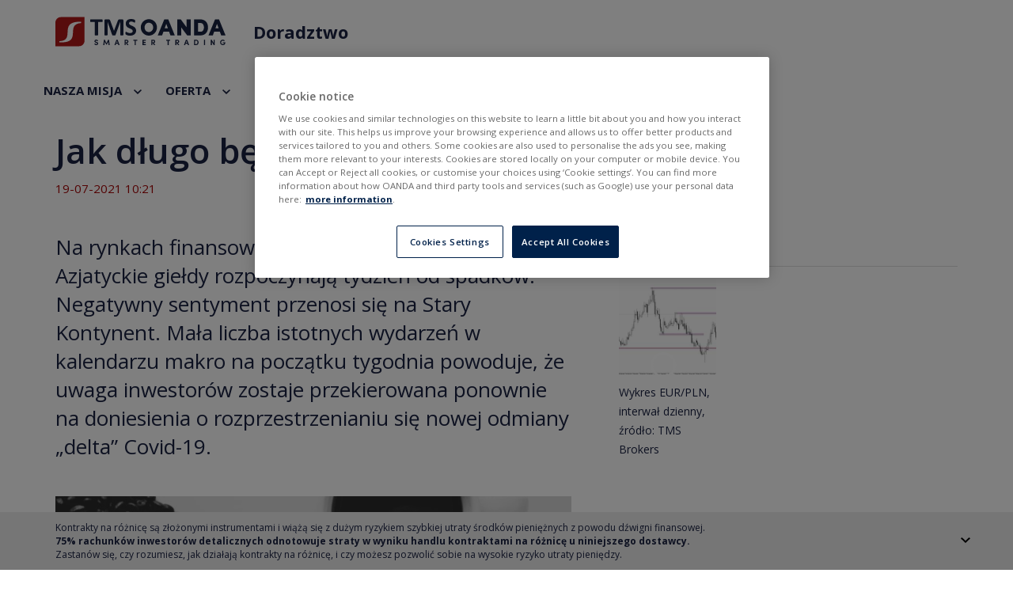

--- FILE ---
content_type: text/html; charset=utf-8
request_url: https://www.tms.pl/doradztwo/informacje-rynkowe/jak-dlugo-bedzie-z-nami-tryb-risk-off
body_size: 12781
content:
<!DOCTYPE html>
<html lang="pl" dir="ltr">
<head>
    <link rel="preconnect" crossorigin href="https://www.googletagmanager.com">
    <link rel="preconnect" href="https://www.google-analytics.com">
    <link rel="preconnect" crossorigin href="https://fonts.googleapis.com">
    <link rel="preconnect" crossorigin href="https://googleads.g.doubleclick.net">
    <link rel="preconnect" href="https://sm.tms.pl">
    <link rel="preconnect" href="https://www.tms.pl">
    <link rel="preconnect" href="https://proxy.tms.pl">
    <link rel="preconnect" href="https://maxcdn.bootstrapcdn.com">
    <link rel="preconnect" href="https://code.jquery.com/">
    <link rel="preconnect" href="https://cdnjs.cloudflare.com">
    <link rel="stylesheet" media="none"
          href="https://fonts.googleapis.com/css?family=Open+Sans:300,400,400i,600,700|Roboto:400,400i,700&amp;subset=latin-ext">

    <script
            src="https://code.jquery.com/jquery-1.9.1.min.js"
            integrity="sha256-wS9gmOZBqsqWxgIVgA8Y9WcQOa7PgSIX+rPA0VL2rbQ="
            crossorigin="anonymous"
    ></script>
    <script src="https://proxy.tms.pl/g4/g4.js?4"></script>

    <!-- Latest compiled and minified CSS -->
    <link rel="stylesheet" media="none" href="https://maxcdn.bootstrapcdn.com/bootstrap/3.3.1/css/bootstrap.min.css">
    <!-- Optional theme -->
    <link rel="stylesheet" media="none"
          href="https://maxcdn.bootstrapcdn.com/bootstrap/3.3.1/css/bootstrap-theme.min.css">
    <!-- Latest compiled and minified JavaScript -->
    <script>
        dataLayer = [{
                            'event': 'info',                            'pageTitle': 'Kategoria',                            'productCategoryId': '5',                            'productCategory': 'doradztwo'                    }];
    </script>
    <!-- Global site tag (gtag.js) - Google Analytics -->
    <script async src="https://www.googletagmanager.com/gtag/js?id=G-01LQ6CPKE3"></script>
    <!--	Consent Mode -->
    <script>
        // Define dataLayer and the gtag function.
        window.dataLayer = window.dataLayer || [];
        function gtag(){dataLayer.push(arguments);}
        // Default ad_storage and analytics_storage to 'denied'.
        gtag('consent', 'default', {
            'ad_storage': 'denied',
            'analytics_storage': 'granted',
            'ad_user_data': 'denied',
            'ad_personalization': 'denied',
            'wait_for_update': 500
        });
        gtag('js', new Date());
        gtag('config', 'G-01LQ6CPKE3');
        // start analytics listener script
        const interval = setInterval(() => {
            if (typeof window.g4 !== undefined) {
                window.dispatchEvent(new Event("InitAnalytics"))
                clearInterval(interval);
            }
        }, 200);
    </script>
    <!-- Global site tag (gtag.js) - Google Analytics -->

    <!-- Google Tag Manager -->
    <script>
        window.addEventListener('load', () => {
            setTimeout(() => {
                (function (w, d, s, l, i) {
                    w[l] = w[l] || [];
                    w[l].push({
                        'gtm.start':
                            new Date().getTime(), event: 'gtm.js'
                    });
                    var f = d.getElementsByTagName(s)[0],
                        j = d.createElement(s), dl = l != 'dataLayer' ? '&l=' + l : '';
                    j.async = true;
                    j.src =
                        'https://www.googletagmanager.com/gtm.js?id=' + i + dl;
                    f.parentNode.insertBefore(j, f);
                })(window, document, 'script', 'dataLayer', 'GTM-QZT3Z');
            }, 200);
        });
    </script>
    <!-- OneTrust Cookies Consent Notice start for tms.pl -->
    <script src="https://cdn.cookielaw.org/scripttemplates/otSDKStub.js"  type="text/javascript" charset="UTF-8" data-domain-script="c73232c2-f7a9-4a55-ab65-36491223a34d" ></script>
    <script type="text/javascript">
        function OptanonWrapper() { }
    </script>
    <!-- OneTrust Cookies Consent Notice end for tms.pl -->
    <script>
        window.addEventListener('load', () => {
            setTimeout(() => {
                //<script src="https://cdn.optimizely.com/js/20902314291.js">
                const el = document.createElement('script');
                el.setAttribute('src', "https://cdn.optimizely.com/js/20902314291.js");
                document.head.append(el);
            }, 200)
        })
    </script>
		<!--[if IE]><![endif]-->
<meta http-equiv="Content-Type" content="text/html; charset=utf-8" />
<link rel="shortcut icon" href="https://www.tms.pl/sites/all/themes/tms/favicon.ico" type="image/vnd.microsoft.icon" />
<meta name="description" content="Na rynkach finansowych zapanował tryb risk – off. Azjatyckie giełdy rozpoczynają tydzień od spadków. Negatywny sentyment przenosi się na Stary Kontyne" />
	      <title>Jak długo będzie z nami tryb risk-off? | Dom Maklerski OANDA TMS Brokers - Najlepszy broker wg IC 2020</title>
	    <base href="https://www.tms.pl/">
    <meta http-equiv="X-UA-Compatible" content="IE=edge"/>
    <meta name="viewport" content="width=device-width, initial-scale=1">

    <style>
      @font-face {
        font-family: "Open Sans", "Segoe UI", Tahoma, sans-serif;;
        font-display: swap;
      }
    </style>

    <link rel="apple-touch-icon" href="https://cdn.tms.pl/sites/all/themes/tms/images/apple/apple-touch-icon-57x57.png">
    <link rel="apple-touch-icon" sizes="57x57"
          href="https://cdn.tms.pl/sites/all/themes/tms/images/apple/apple-touch-icon-57x57.png">
    <link rel="apple-touch-icon" sizes="60x60"
          href="https://cdn.tms.pl/sites/all/themes/tms/images/apple/apple-touch-icon-60x60.png">
    <link rel="apple-touch-icon" sizes="72x72"
          href="https://cdn.tms.pl/sites/all/themes/tms/images/apple/apple-touch-icon-72x72.png">
    <link rel="apple-touch-icon" sizes="76x76"
          href="https://cdn.tms.pl/sites/all/themes/tms/images/apple/apple-touch-icon-76x76.png">
    <link rel="apple-touch-icon" sizes="114x114"
          href="https://cdn.tms.pl/sites/all/themes/tms/images/apple/apple-touch-icon-114x114.png">
    <link rel="apple-touch-icon" sizes="120x120"
          href="https://cdn.tms.pl/sites/all/themes/tms/images/apple/apple-touch-icon-120x120.png">
    <link rel="apple-touch-icon" sizes="144x144"
          href="https://cdn.tms.pl/sites/all/themes/tms/images/apple/apple-touch-icon-144x144.png">
    <link rel="apple-touch-icon" sizes="152x152"
          href="https://cdn.tms.pl/sites/all/themes/tms/images/apple/apple-touch-icon-152x152.png">
    <link rel="apple-touch-icon" sizes="180x180"
          href="https://cdn.tms.pl/sites/all/themes/tms/images/apple/apple-touch-icon-180x180.png">
    <link rel="icon" type="image/png" href="https://cdn.tms.pl/sites/all/themes/tms/images/apple/favicon-32x32.png"
          sizes="32x32">
    <link rel="icon" type="image/png"
          href="https://cdn.tms.pl/sites/all/themes/tms/images/apple/android-chrome-192x192.png" sizes="192x192">
    <link rel="icon" type="image/png" href="https://cdn.tms.pl/sites/all/themes/tms/images/apple/favicon-96x96.png"
          sizes="96x96">
    <link rel="icon" type="image/png" href="https://cdn.tms.pl/sites/all/themes/tms/images/apple/favicon-16x16.png"
          sizes="16x16">
    <link rel="manifest" href="https://cdn.tms.pl/sites/all/themes/tms/images/apple/android-chrome-manifest.json">
    <meta name="msapplication-TileColor" content="#2b5797">
    <meta name="msapplication-TileImage"
          content="https://cdn.tms.pl/sites/all/themes/tms/images/apple/mstile-144x144.png">
    <meta name="theme-color" content="#ffffff">
    <meta name="apple-mobile-web-app-capable" content="yes"/>
    <meta name="apple-mobile-web-app-status-bar-style" content="black-translucent"/>


    <link rel="stylesheet" media="none" href="https://cdnjs.cloudflare.com/ajax/libs/tiny-slider/2.9.3/tiny-slider.css">
    <!--[if (lt IE 9)]>
    <script src="https://cdnjs.cloudflare.com/ajax/libs/tiny-slider/2.9.3/min/tiny-slider.helper.ie8.js" async></script>
    <![endif]-->

	<link type="text/css" rel="stylesheet" href="/sites/default/files/advagg_css/css__L3INDBCrFmdRxStsg2HQsSWg10POXt4xV2HeZTHOvC0__M7m-efi9ogeDWeDh-S6Jl6smR6Vg7Lfl7M778J2z9MM__8VHjb927_gyz7OF5j5bxuUHzvdFfgu4VL168gMz96Lc.css" media="all" />
	  <script src="https://www.tradingview-widget.com/widget/broker-rating.js?locale=pl&broker=oanda"></script>
  <script src="https://unpkg.com/@popperjs/core@2.11.8/dist/umd/popper.min.js"></script>
  <script src="https://unpkg.com/tippy.js@6"></script>
</head>
<body class="html not-front not-logged-in page-node page-node- page-node-348824 node-type-raporty-ddk-blog i18n-pl" >
<script>
    window.addEventListener('load', () => {
        setTimeout(() => {
            //<script async defer crossorigin="anonymous" src="https://connect.facebook.net/en_US/sdk.js">
            const el = document.createElement('script');
            el.setAttribute('src', "https://connect.facebook.net/en_US/sdk.js");
            el.setAttribute('async', 'async');
            el.setAttribute('defer', 'defer');
            el.setAttribute('crossorigin', 'anonymous')
            document.body.append(el);
        }, 200)
    })
</script>

<!-- Google Tag Manager (noscript) -->
<noscript>
    <iframe src="https://www.googletagmanager.com/ns.html?id=GTM-QZT3Z" height="0" width="0"
            style="display:none;visibility:hidden"></iframe>
</noscript>
<!-- End Google Tag Manager (noscript) -->


<div class="relative without-submenu">
      <section class="header-section--consulting consulting-header-simple">
        <div class="header-block">
          
<header class="header-doradztwo-page hide-submenu">
    <div class="container top-bar-header-wraper z-index--1">
        <div id="top-bar-header" class="row">
            <div class="col-xs-6 logo-col">
                <div id="left-header">
                    <a href="https://www.tms.pl/" id="logo" rel="index" title="Dom Maklerski TMS Brokers">
                        <img class="tms-logo-blue" src="https://proxy.tms.pl/images/tms-oanda-logo/tms_oanda_logo.svg?v=t2"
                             alt="Dom Maklerski TMS Brokers">
                        <img class="tms-logo-white" src="https://proxy.tms.pl/images/tms-oanda-logo/tms_oanda_logo_inverted.svg?v=t2"
                             alt="Dom Maklerski TMS Brokers">
                    </a>
                    <p class="motto dark">Doradztwo</p>
                </div>
            </div>
            <div class="col-xs-6 menu-col">
                <div id="right-header">
                    <a class="btn-account open-popup-link dark">
                        <div class="menu-button menu-doradztwo">
                            <div class="menu-icon">
                                <span></span>
                                <span></span>
                                <span></span>
                            </div>
                        </div>
                    </a>
                </div>
            </div>
        </div>
    </div>
    <div id="menu" class="dark">
        <div class="container">
            <div class="block block-menu-block clearfix">
                <div>
                    <ul class="menu nav">
                        <li class="dissable-padding-left"><a class="scrollText" href="#about-doradztwo">NASZA MISJA</a></li>
                        <li><a class="scrollText" href="#configurator-wrapper">OFERTA</a></li>
<!--                        <li><a href="/doradztwo/blog">BLOG</a></li>-->
                        <li><a href="/doradztwo/informacje-rynkowe">INFORMACJE RYNKOWE</a></li>
                        <li><a href="/doradztwo/dane-rynkowe">DANE RYNKOWE</a></li>
                        <li><a href="/kantor">KANTOR</a></li>
                        <li><a class="scrollText" href="#questions-doradztwo">KONTAKT</a></li>
                    </ul>
                </div>
            </div>
        </div>
    </div>
    <div class="menu-mobile menu-doradztwo">
        <button type="button" class="close-popup menu-doradztwo"></button>
        <div class="loginPopup-logo">
          <img src="https://proxy.tms.pl/images/tms-oanda-logo/tms_oanda_logo.svg?v=t2"
                                          alt="Dom Maklerski TMS Brokers"></div>
        <div class="block block-menu-block clearfix">
            <div>
                <ul class="menu nav">
                    <li class="dissable-padding-left"><a class="scrollText" href="#about-doradztwo">NASZA MISJA</a></li>
                    <li><a class="scrollText" href="#configurator-wrapper">OFERTA</a></li>
                    <li><a href="/doradztwo/blog">BLOG</a></li>
                    <li><a href="/doradztwo/informacje-rynkowe">INFORMACJE RYNKOWE</a></li>
                    <li><a href="/doradztwo/dane-rynkowe">DANE RYNKOWE</a></li>
                    <li><a class="scrollText" href="#questions-doradztwo">KONTAKT</a></li>
                </ul>
            </div>
        </div>
    </div>
</header>

        </div>
    </section>

  
  <section id="container" class="clearfix">
    <div class="container">
			
      <section id="content" class="clearfix">
                
        <header>
          
                                      </header>

        
            
    <article class="node node-raporty-ddk-blog">
      <div class="row">
        <div class="col-xs-12">

                      <h1>Jak długo będzie z nami tryb risk-off?</h1>
          <span property="dc:title" content="Jak długo będzie z nami tryb risk-off?" class="rdf-meta element-hidden"></span>            <div class="info">
              19-07-2021 10:21            </div>
        </div>
    </div>
    <div class="row relative">
        <div class="col-xs-12 col-md-7 margin-top-tms-blog">
                        <div class="lead"><div class="field field-name-field-lead field-type-text-long field-label-hidden"><div class="field-items"><div class="field-item odd">Na rynkach finansowych zapanował tryb risk – off. Azjatyckie giełdy rozpoczynają tydzień od spadków. Negatywny sentyment przenosi się na Stary Kontynent. Mała liczba istotnych wydarzeń w kalendarzu makro na początku tygodnia powoduje, że uwaga inwestorów zostaje przekierowana ponownie na doniesienia o rozprzestrzenianiu się nowej odmiany „delta” Covid-19. </div></div></div></div>
                    <div class="field field-name-field-image field-type-image field-label-hidden"><div class="field-items"><div class="field-item odd"><img typeof="foaf:Image" class="img-responsive lazyload" src="https://cdn.tms.pl/sites/default/files/images/19-07-2021/morning_coffee.jpg" loading="lazy" width="949" height="397" alt="Jak długo będzie z nami tryb risk-off?"  /></div></div></div>                    <div class="field field-name-body field-type-text-with-summary field-label-hidden"><div class="field-items"><div class="field-item odd" property="content:encoded"><p>Dane dotyczące nowych zachorowań na koronawirusa zaczynają niepokojąco świecić się na czerwono. Raporty pokazujące nowe infekcje na 100 tys. mieszkańców w ostatnich 7 dniach znacząco się powiększyły. W przypadku Europy niebezpiecznie wygląda sytuacja w Holandii, gdzie z poziomu ok 30 nowych przypadków na koniec czerwca, aktualnie odnotowuje się ponad 300 nowych zakażeń. W Hiszpani oraz w Wielkiej Brytanii słupki również drastycznie wzrosły. O prawie 100 proc. zwiększyła się liczba nowych przypadków „delty” w USA (w porównaniu do końca ubiegłego miesiąca. Z kolei w Izraelu krzywa zachorowalności zaczęła dynamicznie wznosić się już w II połowie czerwca.</p>
<p>Na tym tle decyzja brytyjskiego ministra o zniesieniu wszelkich ograniczeń pandemicznych wygląda co najmniej dziwnie. Na „Wyspach” od dzisiaj brak ograniczeń w dystansie społecznym, otwarte zostają kluby, puby oraz restauracje. Koncerty mogą być organizowane. Zasłanianie ust i nosa nie jest już wymagane przez prawo, choć rząd nadal zaleca ostrożność i zachowanie dystansu.</p>
<p>Azjatyckie indeksy już pokazały duży sceptycyzm. Nikkei stracił 1,25 proc., Hang Seng ok, 1,8 proc. Kontrakty CFD na amerykański indeks Nasdaq rysuje dziś kolejną negatywną świeczkę na wykresie. Z kolei kontrakt na DAX potrzebował niecałych 3 dni na to, aby znaleźć się przy dolnej bandzie konsolidacji, w której to notwania znajdują się już od jakiegoś czasu. Wysoka wycena indeksów, położenie blisko ATH, niepewność w związku z wirusem „delta” – to wszystko skłania część inwestorów do wychodzenia z rynku. Na początku następuję redukcja długich pozycji, spadki mogą przyjąć większą dynamikę dopiero wówczas, gdy wzrośnie liczba „shortów” na rynku. Główne banki centralne (EBC, Fed) staraj się jak mogą wpłynąć pozytywnie na sentyment rynkowy. Prezes Powell nie powiedział nic nowego przed Komisją, cały czas podkreślając, że inflacja to zjawisko przejściowe. Prezes Lagarde ogłosiła natomiast zmianę strategii inflacyjnej (symetryczna), która pozwala inflacji wyjść powyżej 2 proc. na pewien czas. Oznacza to jedno: niskie stopy pozostaną z nami na dłużej. Dlatego też czwartkowe posiedzenie EBC nabiera większego kolorytu. Lagarde zapowiedziała w wywiadzie, że będzie to ważne spotkanie. Ma zostać ogłoszona zmiana w „forward guidance”. Program PEPP być może zostanie przekształcony w nowy format, co podsyciło spekulacje na temat dodatkowych zakupów obligacji przez instytucję europejską. W średnim terminie euro może być pod presją, wszystko zależy jak bardzo czwartkowa decyzja jest już zdyskontowana.</p>
<p><strong>PLN</strong></p>
<p>W piątek otrzymaliśmy kolejne dane na temat inflacji w Polsce. Wskaźnik wyliczony przez Eurostat (HICP) pokazał, że CPI spadł do 4,0 proc. r/r w czerwcu z 4,6 proc w maju. Szacunki były na poziomie 4,4 proc. r/r. Z kolei inflacja bazowa za czerwiec, opublikowana przez GUS wyniosła mniej niż oczekiwano (3,5 proc.) Zarówna lokalna jak i europejska wersja bazowego CPI pokazała wolniejsze tempo wzrostu cen na poziomie miesiąc do miesiąca. W rzeczywistości zmiana w ujęciu miesięcznym bazowego HICP spowolniła z 0,6 proc. m/m w kwietniu do 0,4 proc. m/m w maju oraz do 0,1 proc m/m w czerwcu. To pakiet dobrych informacji dla gołębiej większości zasiadającej w RPP, które wpisują się w tezę, że inflacja pozostaje pod kontrolą a podwyżki stóp byłyby błędem. Widać wyraźnie, że inflacja w Polsce „wystrzeliła” w górę w sposób skokowy z powodu jednorazowych podwyżek cen w sektorze usług w I połowie 2020. Aktualnie inflacja bazowa szybko słabnie w ujęciu r/r. Głównym punktem zainteresowania decydentów z pewnością powinno być przyspieszenie tempa wzrostu cen z miesiąca na miesiąc w najbliższej przyszłości.</p>
<p>EUR/PLN dziś o poranku ulega dalszej deprecjacji. Aktualnie kurs jest na poziomie 4,584, co oznacza, że zbliżamy się do szczytów kwietniowych. Spadająca inflacja, tryb risk-off oraz spór o praworządność z Komisją Europejską tworzą wciąż negatywne środowisko dla PLN.</p>
<p><em>Wykres EUR/PLN, interwał dzienny, źródło: TMS Brokers</em></p>
<p><em><img alt="" src="https://cdn.tms.pl/sites/default/files/gallery/19-07-2021/eurpln_19.07.2021.jpg" style="width: 1906px; height: 891px;" /></em></p>
</div></div></div>
                                

        </div>

        <div class="col-xs-12 col-md-5">
            <div class="row node-sidebar">
                              <div class="col-xs-12">
                  <div class="field field-name-field-gallery field-type-image field-label-above clearfix">
<div class="field-label">Galeria:&nbsp;</div>
<div class="field-items row">
<div class="field-item col-xs-6 col-sm-4 clear-both-sm clear-both-xs" ><a href="https://cdn.tms.pl/sites/default/files/gallery/19-07-2021/eurpln_19.07.2021.jpg" class="hover-image"><div class="image"><div><img typeof="foaf:Image" class="img-responsive lazyload" src="https://cdn.tms.pl/sites/default/files/styles/gallery-thumb/public/gallery/19-07-2021/eurpln_19.07.2021.jpg" loading="lazy" width="266" height="266" alt="" title="Wykres EUR/PLN, interwał dzienny, źródło: TMS Brokers"  /></div></div><div class="image-caption">Wykres EUR/PLN, interwał dzienny, źródło: TMS Brokers</div></a></div>
</div>
</div>
                                  </div>
            </div>
        </div>
    </div>             <div class="col-xs-12 disclaimer">
                <small class="disclaimer-trigger">
                    Zastrzeżenia prawne
                </small>
                <div class="disclaimer-content">
                  <div class="field field-name-field-legal-reservations field-type-text-long field-label-hidden"><div class="field-items"><div class="field-item odd">Niniejsza publikacja została przygotowany przez Dom
            Maklerski
            TMS Brokers S.A. (“TMS Brokers”) z siedzibą w Warszawie,
            ul.
            Złota 59 00-120 Warszawa, wpisaną do rejestru
            przedsiębiorców
            przez Sąd Rejonowy dla m. st. Warszawy w Warszawie XII
            Wydział
            Gospodarczy Krajowego Rejestru Sądowego pod numerem KRS
            0000204776, NIP 526.27.59.131, kapitał w wysokości
            3,537,560
            PLN, w całości wpłacony, działający zgodnie z ustawą z
            dnia
            29
            lipca 2005 r. o obrocie instrumentami finansowymi,
            wyłącznie
            na
            potrzeby klientów TMS Brokers.
     
            TMS Brokers podlega nadzorowi Komisji Nadzoru
            Finansowego na
            podstawie zezwolenia z dnia 26 kwietnia 2004 r.
            (KPWiG-4021-54-1/2004)
        
            Niniejsza publikacja jest publikacją handlową w
            rozumieniu
            art.
            36 ust. 2 Rozporządzenia delegowanego Komisji (UE)
            2017/565
            z
            dnia 25 kwietnia 2016 r. uzupełniającego dyrektywę
            Parlamentu
            Europejskiego i Rady 2014/65/UE w odniesieniu do wymogów
            organizacyjnych i warunków prowadzenia działalności
            przez
            firmy
            inwestycyjne oraz pojęć zdefiniowanych na potrzeby tej
            dyrektywy.
        
            Odbiorcy, tej publikacji przed podjęciem jakiekolwiek
            decyzji
            inwestycyjnej na podstawie niniejszej publikacji powinni
            zasięgnąć opinii doradcy finansowego.
        
            TMS Brokers przy sporządzaniu niniejszej publikacji nie
            uwzględniał indywidualnych potrzeb i sytuacji danego
            inwestora.
            Inwestycje oraz usługi przedstawione lub zawarte w
            niniejszym
            dokumencie mogą nie być dla konkretnego inwestora
            odpowiednie,
            dlatego w razie wątpliwości dotyczących takich
            inwestycji,
            bądź
            usług inwestycyjnych zaleca się konsultację z
            niezależnym
            doradcą inwestycyjnym
        
            Odbiorca niniejszego raportu musi dokonać własnej oceny,
            czy
            inwestycja w jakikolwiek instrument, do którego
            niniejsza
            publikacja się odnosi jest dla niego odpowiednia w
            oparciu o
            korzyści i ryzyka w nim zawarte biorąc pod uwagę jego
            własną
            strategię oraz sytuację prawną i finansową.
        
            Żadna z informacji przedstawionych w niniejszej
            publikacji
            nie
            stanowi porady inwestycyjnej, prawnej, księgowej czy
            podatkowej
            lub oświadczenia, że jakakolwiek strategia inwestycyjna
            jest
            adekwatna lub odpowiednia z względu na indywidualne
            okoliczności
            dotyczące odbiorcy, jak również nie stanowi w żaden inny
            sposób
            osobistej rekomendacji. TMS Brokers nie świadczy usług
            doradztwa
            podatkowego związanych z inwestowaniem w instrumenty
            finansowe i
            zaleca skontaktowanie się z niezależnym doradcą
            podatkowym.
        
            Niniejsza publikacja ma jedynie informacyjny charakter
            i:
        
            (i) nie stanowi ani nie tworzy części oferty sprzedaży,
            subskrypcji lub zaproszenia do nabycia lub subskrypcji
            jakichkolwiek instrumentów finansowych,
        
            (ii) nie ma na celu oferowania nabycia lub zapisu ani
            nakłaniania do nabycia lub zapisu na jakiekolwiek
            instrumenty
            finansowe
        
            (iii) nie stanowi reklamy jakichkolwiek instrumentów
            finansowych
        
            Niniejsza publikacja została sporządzona z zachowaniem
            należytej
            staranności, rzetelności oraz zasad obiektywizmu w
            oparciu o
            ogólnodostępne informacje. Informacje i opinie zawarte w
            niniejszym dokumencie zostały zebrane lub opracowane
            przez
            TMS
            Brokers w oparciu o źródła uznawane za wiarygodne,
            jednakże
            TMS
            Brokers oraz podmioty z nim powiązane nie ponoszą
            odpowiedzialności za wszelkie niedokładności lub
            pominięcia.
            Niniejszy dokument wyraża wiedzę oraz poglądy jego
            autorów,
            według stanu na dzień sporządzenia.
        
            Wyniki osiągnięte w przeszłości nie powinny być
            traktowane
            jako
            wskazanie, czy gwarancja przyszłych wyników. TMS Brokers
            nie
            ponosi odpowiedzialności za decyzje inwestycyjne podjęte
            na
            podstawie niniejszej publikacji ani za szkody poniesione
            w
            wyniku decyzji inwestycyjnych na podstawie niniejszej
            publikacji.
        
            Data na pierwszej stronie niniejszej publikacji jest
            datą
            sporządzenia i jej opublikowania.
        
            Kontrakty CFD są złożonymi instrumentami i wiążą się z
            dużym ryzykiem szybkiej utraty środków pieniężnych z
            powodu dźwigni finansowej. 77% rachunków inwestorów
            detalicznych
            odnotowuje straty w wyniku handlu kontraktami CFD u
            niniejszego
            dostawcy. Zastanów się, czy rozumiesz, jak działają
            kontrakty CFD,
            i czy możesz pozwolić sobie na wysokie ryzyko utraty
            pieniędzy.
        
            Szczegółowe informacje dotyczące TMS Brokers, zasad
            sporządzania
            i rozpowszechniania rekomendacji, źródeł informacji,
            określenia
            odbiorców rekomendacji, terminologii fachowej,
            konfliktów
            interesów, jak również częstotliwości wydawania i
            ważności
            rekomendacji, wskazane zostały na stronach internetowych
            www.tms.pl w części
            https://www.tms.pl/zastrzezenia-prawne
    </div></div></div>                </div>
            </div>
                    </div>
    </div>
    </article>
<div class="block block-go4x-blocks clearfix">
			
	<div id="consulting-page-widget">
    <div class="consulting-widget">
        <a class="consulting-widget__icon" href="tel:+48887808868">
            <span class="tel icon"></span>
            <span class="tel description">Zadzwoń</span>
        </a>
        <a class="consulting-widget__icon" href="/doradztwo/informacje-rynkowe">
            <span class="m-information icon"></span>
            <span class="m-information description">Informacje</span>
        </a>
        <a class="consulting-widget__icon" href="/doradztwo/dane-rynkowe">
            <span class="m-data icon"></span>
            <span class="m-data description">Dane</span>
        </a>
    </div>
</div></div>
      </section>
          </div>
  </section>

  ﻿
<footer id="footer" >
            <div class="container">

            <div class="row">
                <div class="col-md-12">
                    <div class="submenu-footer">
                                                                                      <div class="block block-tms-popup clearfix">
			
	
</div><div class="block block-tms-popup clearfix">
			
	
</div>
                                                            </div>
                </div>
            </div>

            <div class="row footer-links">
                <div class="col-md-12">
                    <div class="footer-links-wrapper">
                        <div class="social-media-block">
                            <a class="item facebook" href="https://www.facebook.com/oandatms"></a>
                            <a class="item twitter" href="https://twitter.com/oanda_tms"></a>
                            <a class="item instagram" href="https://www.linkedin.com/company/dom-maklerski-tms-brokers-s-a-"></a>
                        </div>
                        <ul class="menu-footer-down">
                            <li><a href="/disclaimer" title="Disclaimer">Disclaimer</a></li>
                            <li><a href="/zastrzezenia-prawne" title="Informacje prawne">Informacje prawne</a></li>
                            <li><a href="/rodo" title="RODO">RODO</a></li>
                            <li><a href="/polityka-cookies" title="Polityka prywatności">Polityka prywatności</a></li>
                            <li><a href="/deklaracja-dostepnosci-dla-ekosystemu-oanda-tms-brokers-sa" title="Deklaracja dostepnosci dla ekosystemu oanda tms brokers sa">Deklaracja dostępności</a></li>
                            <li>@ Copyright 2026 OANDA TMS Brokers S.A.</li>
                        </ul>
                    </div>
                </div>
            </div>
        </div>

        <div id="swl-links-section" class="container swl-links-section">
            <div class="row">
                <div class="col-md-12">
                                <div class="swl-links"></div>                </div>
            </div>
        </div>

    

  
  <div class="disclaimer">
        <div class="container">
            <div class="row">
                <div class="col-md-12">
									<div class="view view-disclaimer-view view-id-disclaimer_view view-display-id-block view-dom-id-4b8af49ca9dbc7a652ad47f2e46dd440">
        
  
    <div class="view-content clearfix">
    <div class="views-row views-row-1 views-row-odd views-row-first views-row-last">
      
          <p>Ostrzeżenie o ryzyku: Transakcje Forex i kontrakty oparte na dźwigni finansowej są wysoce ryzykowne dla Twojego kapitału, ponieważ straty mogą przewyższyć depozyt. Dlatego też, kontrakty na różnicę oraz Forex mogą nie być odpowiednie dla wszystkich inwestorów. Upewnij się, że rozumiesz związane z nimi ryzyka i jeśli jest to konieczne zasięgnij niezależnej porady. Informacje zawarte na tej witrynie internetowej nie są skierowane do odbiorców konkretnego kraju i nie są przeznaczone do dystrybucji do państw, w których dystrybucja albo użytkowanie tych informacji byłyby niezgodne z lokalnym prawem, wymogami i regulacjami.</p>
<p>OANDA TMS Brokers S.A. z siedzibą w Warszawie, Warsaw UNIT, Daszyńskiego 1, 00-843 Warszawa, wpisana do rejestru przedsiębiorców przez Sąd Rejonowy dla m. st. Warszawy w Warszawie, XIII Wydział Gospodarczy Krajowego Rejestru Sądowego pod numerem KRS 0000204776, NIP 5262759131, Kapitał zakładowy: 3,537,560 zł opłacony w całości. OANDA TMS Brokers S.A. podlega nadzorowi Komisji Nadzoru Finansowego na podstawie zezwolenia z dnia 26 kwietnia 2004 r. (KPWiG-4021-54-1/2004).</p>
<hr />
<p><strong>Wariant usługowy Stocks oferowany jest w ramach sprzedaży krzyżowej wraz z wariantem usługowym CFD. Szczegółowe informacje dotyczące ryzyk wynikających z poszczególnych usług oferowanych w ramach sprzedaży krzyżowej oraz informacje o kosztach i opłatach związanych z tymi usługami dostępne są na stronie internetowej OANDA TMS Brokers w sekcji Dokumenty.</strong></p>
<hr />
<p><strong>Kontrakty na różnicę są złożonymi instrumentami i wiążą się z dużym ryzykiem szybkiej utraty środków pieniężnych z powodu dźwigni finansowej. 75% rachunków inwestorów detalicznych odnotowuje straty w wyniku handlu kontraktami na różnicę u niniejszego dostawcy. Zastanów się, czy rozumiesz, jak działają kontrakty na różnicę, i czy możesz pozwolić sobie na wysokie ryzyko utraty pieniędzy.</strong></p>
    </div>
  </div>
  
  
  
  
  
  </div>                </div>
            </div>
        </div>
  </div>
</footer>


      <div class="sticky-disclaimer">
        <div class="container">
          <div class="row">
            <div class="col-md-12 sticky-wrapper">
              <div class="content px-0">
                <div class="desktop-disclaimer">
                  <div class="long">
                    Kontrakty na różnicę są złożonymi instrumentami i wiążą się z dużym ryzykiem szybkiej utraty środków pieniężnych z powodu dźwigni finansowej.
                  </div>
                  <div class="short">
                  <strong>75% rachunków inwestorów detalicznych odnotowuje straty w wyniku handlu kontraktami na różnicę u niniejszego dostawcy.</strong>
                  </div>
                  <div class="long">
                    Zastanów się, czy rozumiesz, jak działają kontrakty na różnicę, i czy możesz pozwolić sobie na wysokie ryzyko utraty pieniędzy.
                  </div>
                </div>

                <div class="mobile-disclaimer">
                  <div class="long">
                    Kontrakty na różnicę są złożonymi instrumentami i wiążą się z dużym ryzykiem szybkiej utraty środków pieniężnych z powodu dźwigni finansowej.
                  </div>
                  <div class="short">
                    <strong>75% rachunków inwestorów detalicznych odnotowuje straty</strong>
                  </div>
                  <div class="long">
                    w wyniku handlu kontraktami na różnicę u niniejszego dostawcy. Zastanów się, czy rozumiesz, jak działają kontrakty na różnicę, i czy możesz pozwolić sobie na wysokie ryzyko utraty pieniędzy.
                  </div>
                </div>
              </div>
              <div class="btn-arrow"></div>
            </div>
          </div>
        </div>
      </div>
    
<div id="shadow"></div>
<div id="popup-demo" class="my-popup"></div>
<div id="popup-app" class="popups">
    <div class="popup-wrapper">
        <span class="close-popup"></span>
        <div class="column-wrapper">
            <div class="column column-left">
                <img alt="app" class="lazyload" data-src="/sites/all/themes/tms/images/popup-app.png"
                >
            </div>
            <div class="column column-right">
							<div id="popup-sms-link-wrapper"><form action="/doradztwo/informacje-rynkowe/jak-dlugo-bedzie-z-nami-tryb-risk-off" method="post" id="tms-lead-sms-app-link-form" accept-charset="UTF-8"><div>    <h2>
        Śledź kursy online<br>
        prosto na telefonie.<br>
        Pobierz aplikację<br>
        TMS Brokers
    </h2>
    <h5>
        Podaj swój numer telefonu,<br>
        wyślemy Ci link do pobrania:
    </h5>
    <div class="form-horizontal">
        <div class="form-group">
          <div class="form-type-textfield form-item-phonePrefix form-item form-group">
  <label for="edit-phoneprefix"> <span class="form-required" title="To pole jest wymagane.">*</span></label>
 <input class="form-control form-text required" type="text" id="edit-phoneprefix" name="phonePrefix" value="+48" size="5" maxlength="128" />
</div>
        </div>
        <div class="form-group">
          <div class="form-type-textfield form-item-phone form-item form-group">
  <label for="edit-phone"> <span class="form-required" title="To pole jest wymagane.">*</span></label>
 <input placeholder="Podaj numer telefonu" class="form-control form-text required" type="text" id="edit-phone" name="phone" value="" size="10" maxlength="128" />
</div>
        </div>
        <div class="form-group">
          <input type="hidden" name="popup" value="1" />
<input type="hidden" name="popup-global" value="" />
<input type="hidden" name="mobile" value="" />
<input type="hidden" name="form_build_id" value="form-xA6njWF5Wf-D44ms3dd0lTXWId45btMv9TMsg6y2MjE" />
<input type="hidden" name="form_id" value="tms_lead_sms_app_link_form" />
<button class="btn btn-lg btn-green btn btn-default form-submit" id="edit-submit" name="op" value="Wypróbuj »" type="submit">Wypróbuj »</button>
        </div>
    </div>

</div></form></div>            </div>
        </div>
    </div>
</div>
<div id="thxpage-replace-div" class="popups">
</div>

</div>
<script src="/sites/default/files/advagg_js/js__eYt9S7e0x3xf0LW3q3uRCG_tW2Y8Lm8nsj1vDI4KTAQ__0MtuZyP7tCOXP7x2XuQH-cpYC5YPrRePy5Yifx6DjCQ__8VHjb927_gyz7OF5j5bxuUHzvdFfgu4VL168gMz96Lc.js"></script>
<script src="/sites/default/files/advagg_js/js__kdd5Thaj7juApAVw06XAeHZlemKivpADqsN8FlfnNgw__2bstiXefuSMnhCGKlBD-yae_8enSLTQODk_uySyNdJs__8VHjb927_gyz7OF5j5bxuUHzvdFfgu4VL168gMz96Lc.js"></script>
<script src="/sites/default/files/advagg_js/js__5QmRGkQmwtcTHlHfsI4fn9zCRoVZXherF15h9i2_P0M__6aGC9OfkQQU0VG7HwFcohSkiTHdeJiF-aeuTSA7i0RY__8VHjb927_gyz7OF5j5bxuUHzvdFfgu4VL168gMz96Lc.js"></script>
<script src="/sites/default/files/advagg_js/js__j9c4Io_bUtMbJJhxxb3VUc9rfhiZCOUgPBSo35wTy5k__1TOQXDH0BKlT-DGQJ9JKuReVCDiypjcyn9wzBkb0vtY__8VHjb927_gyz7OF5j5bxuUHzvdFfgu4VL168gMz96Lc.js"></script>
<script>jQuery.extend(Drupal.settings, {"basePath":"\/","pathPrefix":"","setHasJsCookie":0,"ajaxPageState":{"theme":"tms","theme_token":"YvKbRojfc3ZGeF3bVgCeUSjtTT-HDcZxLlh4vm1a1F8","jquery_version":"1.9","css":{"modules\/system\/system.base.css":1,"sites\/all\/modules\/date\/date_repeat_field\/date_repeat_field.css":1,"sites\/all\/modules\/field_hidden\/field_hidden.css":1,"sites\/all\/modules\/ckeditor\/css\/ckeditor.css":1,"sites\/all\/modules\/ctools\/css\/ctools.css":1,"sites\/all\/modules\/custom\/dp_cookies\/css\/styles.css":1,"sites\/all\/modules\/custom\/go4x_payment\/css\/payment.css":1,"sites\/all\/modules\/custom\/tms_trading_view\/css\/container.css":1,"sites\/all\/modules\/addtoany\/addtoany.css":1,"sites\/all\/themes\/tms\/dist\/css\/global.css":1},"js":{"sites\/all\/modules\/jquery_update\/replace\/jquery\/1.9\/jquery.js":1,"misc\/jquery-extend-3.4.0.js":1,"misc\/jquery-html-prefilter-3.5.0-backport.js":1,"misc\/jquery.once.js":1,"misc\/drupal.js":1,"sites\/all\/modules\/jquery_update\/replace\/ui\/external\/jquery.cookie.js":1,"sites\/all\/modules\/jquery_update\/replace\/misc\/jquery.form.js":1,"misc\/form-single-submit.js":1,"misc\/ajax.js":1,"sites\/all\/modules\/jquery_update\/js\/jquery_update.js":1,"public:\/\/languages\/pl_nf2CRJAajtXmsGZVf3AX4lG-eej2ByxRN8TUUjHs08s.js":1,"sites\/all\/modules\/custom\/dp_cookies\/js\/scripts.js":1,"misc\/progress.js":1,"sites\/all\/modules\/custom\/tms_trading_view\/js\/dist\/main.min.js":1,"sites\/all\/themes\/tms\/js\/libraries\/jquery.prettyPhoto.js":1,"sites\/all\/modules\/custom\/tms_lead\/popup.js":1,"sites\/all\/themes\/tms\/js\/libraries\/simple-lightbox.min.js":1,"sites\/all\/themes\/tms\/js\/libraries\/lazysizes.min.js":1,"sites\/all\/themes\/tms\/js\/libraries\/respond.min.js":1,"sites\/all\/themes\/tms\/js\/libraries\/jquery-ui.min.js":1,"sites\/all\/themes\/tms\/js\/libraries\/bootstrap.js":1,"sites\/all\/themes\/tms\/js\/libraries\/slick.min.js":1,"sites\/all\/themes\/tms\/js\/libraries\/aos.js":1,"sites\/all\/themes\/tms\/js\/libraries\/md5.js":1,"sites\/all\/themes\/tms\/dist\/js\/google-analytics.min.js":1,"sites\/all\/themes\/tms\/dist\/js\/global.min.js":1,"sites\/all\/themes\/tms\/dist\/js\/main.min.js":1,"sites\/all\/themes\/tms\/dist\/js\/tabs.min.js":1,"sites\/all\/themes\/tms\/dist\/js\/frontpage.min.js":1,"sites\/all\/themes\/tms\/dist\/js\/node.min.js":1}},"BaseUrl":"http:\/\/www.tms.pl","tms":{"node":"raporty_ddk_blog"},"better_exposed_filters":{"views":{"disclaimer_view":{"displays":{"block":{"filters":[]}}}}},"ajax":{"edit-submit":{"callback":"tms_lead_sms_app_link_form_callback","wrapper":"popup-sms-link-wrapper","method":"html","progress":{"type":"none"},"event":"mousedown","keypress":true,"prevent":"click","url":"\/system\/ajax","submit":{"_triggering_element_name":"op","_triggering_element_value":"Wypr\u00f3buj \u00bb"}}},"urlIsAjaxTrusted":{"\/system\/ajax":true,"\/doradztwo\/informacje-rynkowe\/jak-dlugo-bedzie-z-nami-tryb-risk-off":true}});</script>

    <div id="notification-bell" style="display: none">
        <div class="notification-tooltip">
            <p class="granted">
                Powiadomienia przeglądarkowe są włączone.
            </p>
            <p class="denied">
                Powiadomienia przeglądarkowe są wyłączone, włącz je
                ponownie w ustawieniach swojej przeglądarki.
            </p>
        </div>
        <div class="image"></div>
        <span class="status-indicator"></span>
    </div>


<div class="hidden">
    <script type="text/javascript">
        window._smid = "1onyh4ktr3j8a9nf";
        window._smcustom = true;
        window._smbanners = true;

        window.addEventListener("load", function () {
            setTimeout(function () {
                (function () {
                    var sm = document.createElement('script');
                    sm.type = 'text/javascript';
                    sm.async = true;
                    sm.src = ('https:' == document.location.protocol ? 'https://' : 'http://') + 'sm.tms.pl/static/sm.js';
                    var s = document.getElementsByTagName('script')[0];
                    s.parentNode.insertBefore(sm, s);
                })();
            }, 500);
        });
    </script>
    <input type="hidden" name="tmsMobileAppUrl"
           value="">
</div>


<script>
    document.addEventListener("DOMContentLoaded", function () {
        document.querySelectorAll('[media="none"]').forEach(function (element) {
            element.setAttribute("media", "all");
        });
    });
</script>
<script src="https://www.google.com/recaptcha/api.js?render=6Lf6D_oUAAAAAHTPvuKcCvm-Ito4r_PY-eqrruSP" async></script>

</body>
</html>


--- FILE ---
content_type: text/html; charset=utf-8
request_url: https://www.google.com/recaptcha/api2/anchor?ar=1&k=6Lf6D_oUAAAAAHTPvuKcCvm-Ito4r_PY-eqrruSP&co=aHR0cHM6Ly93d3cudG1zLnBsOjQ0Mw..&hl=en&v=PoyoqOPhxBO7pBk68S4YbpHZ&size=invisible&anchor-ms=20000&execute-ms=30000&cb=2vb1omt46c2i
body_size: 49810
content:
<!DOCTYPE HTML><html dir="ltr" lang="en"><head><meta http-equiv="Content-Type" content="text/html; charset=UTF-8">
<meta http-equiv="X-UA-Compatible" content="IE=edge">
<title>reCAPTCHA</title>
<style type="text/css">
/* cyrillic-ext */
@font-face {
  font-family: 'Roboto';
  font-style: normal;
  font-weight: 400;
  font-stretch: 100%;
  src: url(//fonts.gstatic.com/s/roboto/v48/KFO7CnqEu92Fr1ME7kSn66aGLdTylUAMa3GUBHMdazTgWw.woff2) format('woff2');
  unicode-range: U+0460-052F, U+1C80-1C8A, U+20B4, U+2DE0-2DFF, U+A640-A69F, U+FE2E-FE2F;
}
/* cyrillic */
@font-face {
  font-family: 'Roboto';
  font-style: normal;
  font-weight: 400;
  font-stretch: 100%;
  src: url(//fonts.gstatic.com/s/roboto/v48/KFO7CnqEu92Fr1ME7kSn66aGLdTylUAMa3iUBHMdazTgWw.woff2) format('woff2');
  unicode-range: U+0301, U+0400-045F, U+0490-0491, U+04B0-04B1, U+2116;
}
/* greek-ext */
@font-face {
  font-family: 'Roboto';
  font-style: normal;
  font-weight: 400;
  font-stretch: 100%;
  src: url(//fonts.gstatic.com/s/roboto/v48/KFO7CnqEu92Fr1ME7kSn66aGLdTylUAMa3CUBHMdazTgWw.woff2) format('woff2');
  unicode-range: U+1F00-1FFF;
}
/* greek */
@font-face {
  font-family: 'Roboto';
  font-style: normal;
  font-weight: 400;
  font-stretch: 100%;
  src: url(//fonts.gstatic.com/s/roboto/v48/KFO7CnqEu92Fr1ME7kSn66aGLdTylUAMa3-UBHMdazTgWw.woff2) format('woff2');
  unicode-range: U+0370-0377, U+037A-037F, U+0384-038A, U+038C, U+038E-03A1, U+03A3-03FF;
}
/* math */
@font-face {
  font-family: 'Roboto';
  font-style: normal;
  font-weight: 400;
  font-stretch: 100%;
  src: url(//fonts.gstatic.com/s/roboto/v48/KFO7CnqEu92Fr1ME7kSn66aGLdTylUAMawCUBHMdazTgWw.woff2) format('woff2');
  unicode-range: U+0302-0303, U+0305, U+0307-0308, U+0310, U+0312, U+0315, U+031A, U+0326-0327, U+032C, U+032F-0330, U+0332-0333, U+0338, U+033A, U+0346, U+034D, U+0391-03A1, U+03A3-03A9, U+03B1-03C9, U+03D1, U+03D5-03D6, U+03F0-03F1, U+03F4-03F5, U+2016-2017, U+2034-2038, U+203C, U+2040, U+2043, U+2047, U+2050, U+2057, U+205F, U+2070-2071, U+2074-208E, U+2090-209C, U+20D0-20DC, U+20E1, U+20E5-20EF, U+2100-2112, U+2114-2115, U+2117-2121, U+2123-214F, U+2190, U+2192, U+2194-21AE, U+21B0-21E5, U+21F1-21F2, U+21F4-2211, U+2213-2214, U+2216-22FF, U+2308-230B, U+2310, U+2319, U+231C-2321, U+2336-237A, U+237C, U+2395, U+239B-23B7, U+23D0, U+23DC-23E1, U+2474-2475, U+25AF, U+25B3, U+25B7, U+25BD, U+25C1, U+25CA, U+25CC, U+25FB, U+266D-266F, U+27C0-27FF, U+2900-2AFF, U+2B0E-2B11, U+2B30-2B4C, U+2BFE, U+3030, U+FF5B, U+FF5D, U+1D400-1D7FF, U+1EE00-1EEFF;
}
/* symbols */
@font-face {
  font-family: 'Roboto';
  font-style: normal;
  font-weight: 400;
  font-stretch: 100%;
  src: url(//fonts.gstatic.com/s/roboto/v48/KFO7CnqEu92Fr1ME7kSn66aGLdTylUAMaxKUBHMdazTgWw.woff2) format('woff2');
  unicode-range: U+0001-000C, U+000E-001F, U+007F-009F, U+20DD-20E0, U+20E2-20E4, U+2150-218F, U+2190, U+2192, U+2194-2199, U+21AF, U+21E6-21F0, U+21F3, U+2218-2219, U+2299, U+22C4-22C6, U+2300-243F, U+2440-244A, U+2460-24FF, U+25A0-27BF, U+2800-28FF, U+2921-2922, U+2981, U+29BF, U+29EB, U+2B00-2BFF, U+4DC0-4DFF, U+FFF9-FFFB, U+10140-1018E, U+10190-1019C, U+101A0, U+101D0-101FD, U+102E0-102FB, U+10E60-10E7E, U+1D2C0-1D2D3, U+1D2E0-1D37F, U+1F000-1F0FF, U+1F100-1F1AD, U+1F1E6-1F1FF, U+1F30D-1F30F, U+1F315, U+1F31C, U+1F31E, U+1F320-1F32C, U+1F336, U+1F378, U+1F37D, U+1F382, U+1F393-1F39F, U+1F3A7-1F3A8, U+1F3AC-1F3AF, U+1F3C2, U+1F3C4-1F3C6, U+1F3CA-1F3CE, U+1F3D4-1F3E0, U+1F3ED, U+1F3F1-1F3F3, U+1F3F5-1F3F7, U+1F408, U+1F415, U+1F41F, U+1F426, U+1F43F, U+1F441-1F442, U+1F444, U+1F446-1F449, U+1F44C-1F44E, U+1F453, U+1F46A, U+1F47D, U+1F4A3, U+1F4B0, U+1F4B3, U+1F4B9, U+1F4BB, U+1F4BF, U+1F4C8-1F4CB, U+1F4D6, U+1F4DA, U+1F4DF, U+1F4E3-1F4E6, U+1F4EA-1F4ED, U+1F4F7, U+1F4F9-1F4FB, U+1F4FD-1F4FE, U+1F503, U+1F507-1F50B, U+1F50D, U+1F512-1F513, U+1F53E-1F54A, U+1F54F-1F5FA, U+1F610, U+1F650-1F67F, U+1F687, U+1F68D, U+1F691, U+1F694, U+1F698, U+1F6AD, U+1F6B2, U+1F6B9-1F6BA, U+1F6BC, U+1F6C6-1F6CF, U+1F6D3-1F6D7, U+1F6E0-1F6EA, U+1F6F0-1F6F3, U+1F6F7-1F6FC, U+1F700-1F7FF, U+1F800-1F80B, U+1F810-1F847, U+1F850-1F859, U+1F860-1F887, U+1F890-1F8AD, U+1F8B0-1F8BB, U+1F8C0-1F8C1, U+1F900-1F90B, U+1F93B, U+1F946, U+1F984, U+1F996, U+1F9E9, U+1FA00-1FA6F, U+1FA70-1FA7C, U+1FA80-1FA89, U+1FA8F-1FAC6, U+1FACE-1FADC, U+1FADF-1FAE9, U+1FAF0-1FAF8, U+1FB00-1FBFF;
}
/* vietnamese */
@font-face {
  font-family: 'Roboto';
  font-style: normal;
  font-weight: 400;
  font-stretch: 100%;
  src: url(//fonts.gstatic.com/s/roboto/v48/KFO7CnqEu92Fr1ME7kSn66aGLdTylUAMa3OUBHMdazTgWw.woff2) format('woff2');
  unicode-range: U+0102-0103, U+0110-0111, U+0128-0129, U+0168-0169, U+01A0-01A1, U+01AF-01B0, U+0300-0301, U+0303-0304, U+0308-0309, U+0323, U+0329, U+1EA0-1EF9, U+20AB;
}
/* latin-ext */
@font-face {
  font-family: 'Roboto';
  font-style: normal;
  font-weight: 400;
  font-stretch: 100%;
  src: url(//fonts.gstatic.com/s/roboto/v48/KFO7CnqEu92Fr1ME7kSn66aGLdTylUAMa3KUBHMdazTgWw.woff2) format('woff2');
  unicode-range: U+0100-02BA, U+02BD-02C5, U+02C7-02CC, U+02CE-02D7, U+02DD-02FF, U+0304, U+0308, U+0329, U+1D00-1DBF, U+1E00-1E9F, U+1EF2-1EFF, U+2020, U+20A0-20AB, U+20AD-20C0, U+2113, U+2C60-2C7F, U+A720-A7FF;
}
/* latin */
@font-face {
  font-family: 'Roboto';
  font-style: normal;
  font-weight: 400;
  font-stretch: 100%;
  src: url(//fonts.gstatic.com/s/roboto/v48/KFO7CnqEu92Fr1ME7kSn66aGLdTylUAMa3yUBHMdazQ.woff2) format('woff2');
  unicode-range: U+0000-00FF, U+0131, U+0152-0153, U+02BB-02BC, U+02C6, U+02DA, U+02DC, U+0304, U+0308, U+0329, U+2000-206F, U+20AC, U+2122, U+2191, U+2193, U+2212, U+2215, U+FEFF, U+FFFD;
}
/* cyrillic-ext */
@font-face {
  font-family: 'Roboto';
  font-style: normal;
  font-weight: 500;
  font-stretch: 100%;
  src: url(//fonts.gstatic.com/s/roboto/v48/KFO7CnqEu92Fr1ME7kSn66aGLdTylUAMa3GUBHMdazTgWw.woff2) format('woff2');
  unicode-range: U+0460-052F, U+1C80-1C8A, U+20B4, U+2DE0-2DFF, U+A640-A69F, U+FE2E-FE2F;
}
/* cyrillic */
@font-face {
  font-family: 'Roboto';
  font-style: normal;
  font-weight: 500;
  font-stretch: 100%;
  src: url(//fonts.gstatic.com/s/roboto/v48/KFO7CnqEu92Fr1ME7kSn66aGLdTylUAMa3iUBHMdazTgWw.woff2) format('woff2');
  unicode-range: U+0301, U+0400-045F, U+0490-0491, U+04B0-04B1, U+2116;
}
/* greek-ext */
@font-face {
  font-family: 'Roboto';
  font-style: normal;
  font-weight: 500;
  font-stretch: 100%;
  src: url(//fonts.gstatic.com/s/roboto/v48/KFO7CnqEu92Fr1ME7kSn66aGLdTylUAMa3CUBHMdazTgWw.woff2) format('woff2');
  unicode-range: U+1F00-1FFF;
}
/* greek */
@font-face {
  font-family: 'Roboto';
  font-style: normal;
  font-weight: 500;
  font-stretch: 100%;
  src: url(//fonts.gstatic.com/s/roboto/v48/KFO7CnqEu92Fr1ME7kSn66aGLdTylUAMa3-UBHMdazTgWw.woff2) format('woff2');
  unicode-range: U+0370-0377, U+037A-037F, U+0384-038A, U+038C, U+038E-03A1, U+03A3-03FF;
}
/* math */
@font-face {
  font-family: 'Roboto';
  font-style: normal;
  font-weight: 500;
  font-stretch: 100%;
  src: url(//fonts.gstatic.com/s/roboto/v48/KFO7CnqEu92Fr1ME7kSn66aGLdTylUAMawCUBHMdazTgWw.woff2) format('woff2');
  unicode-range: U+0302-0303, U+0305, U+0307-0308, U+0310, U+0312, U+0315, U+031A, U+0326-0327, U+032C, U+032F-0330, U+0332-0333, U+0338, U+033A, U+0346, U+034D, U+0391-03A1, U+03A3-03A9, U+03B1-03C9, U+03D1, U+03D5-03D6, U+03F0-03F1, U+03F4-03F5, U+2016-2017, U+2034-2038, U+203C, U+2040, U+2043, U+2047, U+2050, U+2057, U+205F, U+2070-2071, U+2074-208E, U+2090-209C, U+20D0-20DC, U+20E1, U+20E5-20EF, U+2100-2112, U+2114-2115, U+2117-2121, U+2123-214F, U+2190, U+2192, U+2194-21AE, U+21B0-21E5, U+21F1-21F2, U+21F4-2211, U+2213-2214, U+2216-22FF, U+2308-230B, U+2310, U+2319, U+231C-2321, U+2336-237A, U+237C, U+2395, U+239B-23B7, U+23D0, U+23DC-23E1, U+2474-2475, U+25AF, U+25B3, U+25B7, U+25BD, U+25C1, U+25CA, U+25CC, U+25FB, U+266D-266F, U+27C0-27FF, U+2900-2AFF, U+2B0E-2B11, U+2B30-2B4C, U+2BFE, U+3030, U+FF5B, U+FF5D, U+1D400-1D7FF, U+1EE00-1EEFF;
}
/* symbols */
@font-face {
  font-family: 'Roboto';
  font-style: normal;
  font-weight: 500;
  font-stretch: 100%;
  src: url(//fonts.gstatic.com/s/roboto/v48/KFO7CnqEu92Fr1ME7kSn66aGLdTylUAMaxKUBHMdazTgWw.woff2) format('woff2');
  unicode-range: U+0001-000C, U+000E-001F, U+007F-009F, U+20DD-20E0, U+20E2-20E4, U+2150-218F, U+2190, U+2192, U+2194-2199, U+21AF, U+21E6-21F0, U+21F3, U+2218-2219, U+2299, U+22C4-22C6, U+2300-243F, U+2440-244A, U+2460-24FF, U+25A0-27BF, U+2800-28FF, U+2921-2922, U+2981, U+29BF, U+29EB, U+2B00-2BFF, U+4DC0-4DFF, U+FFF9-FFFB, U+10140-1018E, U+10190-1019C, U+101A0, U+101D0-101FD, U+102E0-102FB, U+10E60-10E7E, U+1D2C0-1D2D3, U+1D2E0-1D37F, U+1F000-1F0FF, U+1F100-1F1AD, U+1F1E6-1F1FF, U+1F30D-1F30F, U+1F315, U+1F31C, U+1F31E, U+1F320-1F32C, U+1F336, U+1F378, U+1F37D, U+1F382, U+1F393-1F39F, U+1F3A7-1F3A8, U+1F3AC-1F3AF, U+1F3C2, U+1F3C4-1F3C6, U+1F3CA-1F3CE, U+1F3D4-1F3E0, U+1F3ED, U+1F3F1-1F3F3, U+1F3F5-1F3F7, U+1F408, U+1F415, U+1F41F, U+1F426, U+1F43F, U+1F441-1F442, U+1F444, U+1F446-1F449, U+1F44C-1F44E, U+1F453, U+1F46A, U+1F47D, U+1F4A3, U+1F4B0, U+1F4B3, U+1F4B9, U+1F4BB, U+1F4BF, U+1F4C8-1F4CB, U+1F4D6, U+1F4DA, U+1F4DF, U+1F4E3-1F4E6, U+1F4EA-1F4ED, U+1F4F7, U+1F4F9-1F4FB, U+1F4FD-1F4FE, U+1F503, U+1F507-1F50B, U+1F50D, U+1F512-1F513, U+1F53E-1F54A, U+1F54F-1F5FA, U+1F610, U+1F650-1F67F, U+1F687, U+1F68D, U+1F691, U+1F694, U+1F698, U+1F6AD, U+1F6B2, U+1F6B9-1F6BA, U+1F6BC, U+1F6C6-1F6CF, U+1F6D3-1F6D7, U+1F6E0-1F6EA, U+1F6F0-1F6F3, U+1F6F7-1F6FC, U+1F700-1F7FF, U+1F800-1F80B, U+1F810-1F847, U+1F850-1F859, U+1F860-1F887, U+1F890-1F8AD, U+1F8B0-1F8BB, U+1F8C0-1F8C1, U+1F900-1F90B, U+1F93B, U+1F946, U+1F984, U+1F996, U+1F9E9, U+1FA00-1FA6F, U+1FA70-1FA7C, U+1FA80-1FA89, U+1FA8F-1FAC6, U+1FACE-1FADC, U+1FADF-1FAE9, U+1FAF0-1FAF8, U+1FB00-1FBFF;
}
/* vietnamese */
@font-face {
  font-family: 'Roboto';
  font-style: normal;
  font-weight: 500;
  font-stretch: 100%;
  src: url(//fonts.gstatic.com/s/roboto/v48/KFO7CnqEu92Fr1ME7kSn66aGLdTylUAMa3OUBHMdazTgWw.woff2) format('woff2');
  unicode-range: U+0102-0103, U+0110-0111, U+0128-0129, U+0168-0169, U+01A0-01A1, U+01AF-01B0, U+0300-0301, U+0303-0304, U+0308-0309, U+0323, U+0329, U+1EA0-1EF9, U+20AB;
}
/* latin-ext */
@font-face {
  font-family: 'Roboto';
  font-style: normal;
  font-weight: 500;
  font-stretch: 100%;
  src: url(//fonts.gstatic.com/s/roboto/v48/KFO7CnqEu92Fr1ME7kSn66aGLdTylUAMa3KUBHMdazTgWw.woff2) format('woff2');
  unicode-range: U+0100-02BA, U+02BD-02C5, U+02C7-02CC, U+02CE-02D7, U+02DD-02FF, U+0304, U+0308, U+0329, U+1D00-1DBF, U+1E00-1E9F, U+1EF2-1EFF, U+2020, U+20A0-20AB, U+20AD-20C0, U+2113, U+2C60-2C7F, U+A720-A7FF;
}
/* latin */
@font-face {
  font-family: 'Roboto';
  font-style: normal;
  font-weight: 500;
  font-stretch: 100%;
  src: url(//fonts.gstatic.com/s/roboto/v48/KFO7CnqEu92Fr1ME7kSn66aGLdTylUAMa3yUBHMdazQ.woff2) format('woff2');
  unicode-range: U+0000-00FF, U+0131, U+0152-0153, U+02BB-02BC, U+02C6, U+02DA, U+02DC, U+0304, U+0308, U+0329, U+2000-206F, U+20AC, U+2122, U+2191, U+2193, U+2212, U+2215, U+FEFF, U+FFFD;
}
/* cyrillic-ext */
@font-face {
  font-family: 'Roboto';
  font-style: normal;
  font-weight: 900;
  font-stretch: 100%;
  src: url(//fonts.gstatic.com/s/roboto/v48/KFO7CnqEu92Fr1ME7kSn66aGLdTylUAMa3GUBHMdazTgWw.woff2) format('woff2');
  unicode-range: U+0460-052F, U+1C80-1C8A, U+20B4, U+2DE0-2DFF, U+A640-A69F, U+FE2E-FE2F;
}
/* cyrillic */
@font-face {
  font-family: 'Roboto';
  font-style: normal;
  font-weight: 900;
  font-stretch: 100%;
  src: url(//fonts.gstatic.com/s/roboto/v48/KFO7CnqEu92Fr1ME7kSn66aGLdTylUAMa3iUBHMdazTgWw.woff2) format('woff2');
  unicode-range: U+0301, U+0400-045F, U+0490-0491, U+04B0-04B1, U+2116;
}
/* greek-ext */
@font-face {
  font-family: 'Roboto';
  font-style: normal;
  font-weight: 900;
  font-stretch: 100%;
  src: url(//fonts.gstatic.com/s/roboto/v48/KFO7CnqEu92Fr1ME7kSn66aGLdTylUAMa3CUBHMdazTgWw.woff2) format('woff2');
  unicode-range: U+1F00-1FFF;
}
/* greek */
@font-face {
  font-family: 'Roboto';
  font-style: normal;
  font-weight: 900;
  font-stretch: 100%;
  src: url(//fonts.gstatic.com/s/roboto/v48/KFO7CnqEu92Fr1ME7kSn66aGLdTylUAMa3-UBHMdazTgWw.woff2) format('woff2');
  unicode-range: U+0370-0377, U+037A-037F, U+0384-038A, U+038C, U+038E-03A1, U+03A3-03FF;
}
/* math */
@font-face {
  font-family: 'Roboto';
  font-style: normal;
  font-weight: 900;
  font-stretch: 100%;
  src: url(//fonts.gstatic.com/s/roboto/v48/KFO7CnqEu92Fr1ME7kSn66aGLdTylUAMawCUBHMdazTgWw.woff2) format('woff2');
  unicode-range: U+0302-0303, U+0305, U+0307-0308, U+0310, U+0312, U+0315, U+031A, U+0326-0327, U+032C, U+032F-0330, U+0332-0333, U+0338, U+033A, U+0346, U+034D, U+0391-03A1, U+03A3-03A9, U+03B1-03C9, U+03D1, U+03D5-03D6, U+03F0-03F1, U+03F4-03F5, U+2016-2017, U+2034-2038, U+203C, U+2040, U+2043, U+2047, U+2050, U+2057, U+205F, U+2070-2071, U+2074-208E, U+2090-209C, U+20D0-20DC, U+20E1, U+20E5-20EF, U+2100-2112, U+2114-2115, U+2117-2121, U+2123-214F, U+2190, U+2192, U+2194-21AE, U+21B0-21E5, U+21F1-21F2, U+21F4-2211, U+2213-2214, U+2216-22FF, U+2308-230B, U+2310, U+2319, U+231C-2321, U+2336-237A, U+237C, U+2395, U+239B-23B7, U+23D0, U+23DC-23E1, U+2474-2475, U+25AF, U+25B3, U+25B7, U+25BD, U+25C1, U+25CA, U+25CC, U+25FB, U+266D-266F, U+27C0-27FF, U+2900-2AFF, U+2B0E-2B11, U+2B30-2B4C, U+2BFE, U+3030, U+FF5B, U+FF5D, U+1D400-1D7FF, U+1EE00-1EEFF;
}
/* symbols */
@font-face {
  font-family: 'Roboto';
  font-style: normal;
  font-weight: 900;
  font-stretch: 100%;
  src: url(//fonts.gstatic.com/s/roboto/v48/KFO7CnqEu92Fr1ME7kSn66aGLdTylUAMaxKUBHMdazTgWw.woff2) format('woff2');
  unicode-range: U+0001-000C, U+000E-001F, U+007F-009F, U+20DD-20E0, U+20E2-20E4, U+2150-218F, U+2190, U+2192, U+2194-2199, U+21AF, U+21E6-21F0, U+21F3, U+2218-2219, U+2299, U+22C4-22C6, U+2300-243F, U+2440-244A, U+2460-24FF, U+25A0-27BF, U+2800-28FF, U+2921-2922, U+2981, U+29BF, U+29EB, U+2B00-2BFF, U+4DC0-4DFF, U+FFF9-FFFB, U+10140-1018E, U+10190-1019C, U+101A0, U+101D0-101FD, U+102E0-102FB, U+10E60-10E7E, U+1D2C0-1D2D3, U+1D2E0-1D37F, U+1F000-1F0FF, U+1F100-1F1AD, U+1F1E6-1F1FF, U+1F30D-1F30F, U+1F315, U+1F31C, U+1F31E, U+1F320-1F32C, U+1F336, U+1F378, U+1F37D, U+1F382, U+1F393-1F39F, U+1F3A7-1F3A8, U+1F3AC-1F3AF, U+1F3C2, U+1F3C4-1F3C6, U+1F3CA-1F3CE, U+1F3D4-1F3E0, U+1F3ED, U+1F3F1-1F3F3, U+1F3F5-1F3F7, U+1F408, U+1F415, U+1F41F, U+1F426, U+1F43F, U+1F441-1F442, U+1F444, U+1F446-1F449, U+1F44C-1F44E, U+1F453, U+1F46A, U+1F47D, U+1F4A3, U+1F4B0, U+1F4B3, U+1F4B9, U+1F4BB, U+1F4BF, U+1F4C8-1F4CB, U+1F4D6, U+1F4DA, U+1F4DF, U+1F4E3-1F4E6, U+1F4EA-1F4ED, U+1F4F7, U+1F4F9-1F4FB, U+1F4FD-1F4FE, U+1F503, U+1F507-1F50B, U+1F50D, U+1F512-1F513, U+1F53E-1F54A, U+1F54F-1F5FA, U+1F610, U+1F650-1F67F, U+1F687, U+1F68D, U+1F691, U+1F694, U+1F698, U+1F6AD, U+1F6B2, U+1F6B9-1F6BA, U+1F6BC, U+1F6C6-1F6CF, U+1F6D3-1F6D7, U+1F6E0-1F6EA, U+1F6F0-1F6F3, U+1F6F7-1F6FC, U+1F700-1F7FF, U+1F800-1F80B, U+1F810-1F847, U+1F850-1F859, U+1F860-1F887, U+1F890-1F8AD, U+1F8B0-1F8BB, U+1F8C0-1F8C1, U+1F900-1F90B, U+1F93B, U+1F946, U+1F984, U+1F996, U+1F9E9, U+1FA00-1FA6F, U+1FA70-1FA7C, U+1FA80-1FA89, U+1FA8F-1FAC6, U+1FACE-1FADC, U+1FADF-1FAE9, U+1FAF0-1FAF8, U+1FB00-1FBFF;
}
/* vietnamese */
@font-face {
  font-family: 'Roboto';
  font-style: normal;
  font-weight: 900;
  font-stretch: 100%;
  src: url(//fonts.gstatic.com/s/roboto/v48/KFO7CnqEu92Fr1ME7kSn66aGLdTylUAMa3OUBHMdazTgWw.woff2) format('woff2');
  unicode-range: U+0102-0103, U+0110-0111, U+0128-0129, U+0168-0169, U+01A0-01A1, U+01AF-01B0, U+0300-0301, U+0303-0304, U+0308-0309, U+0323, U+0329, U+1EA0-1EF9, U+20AB;
}
/* latin-ext */
@font-face {
  font-family: 'Roboto';
  font-style: normal;
  font-weight: 900;
  font-stretch: 100%;
  src: url(//fonts.gstatic.com/s/roboto/v48/KFO7CnqEu92Fr1ME7kSn66aGLdTylUAMa3KUBHMdazTgWw.woff2) format('woff2');
  unicode-range: U+0100-02BA, U+02BD-02C5, U+02C7-02CC, U+02CE-02D7, U+02DD-02FF, U+0304, U+0308, U+0329, U+1D00-1DBF, U+1E00-1E9F, U+1EF2-1EFF, U+2020, U+20A0-20AB, U+20AD-20C0, U+2113, U+2C60-2C7F, U+A720-A7FF;
}
/* latin */
@font-face {
  font-family: 'Roboto';
  font-style: normal;
  font-weight: 900;
  font-stretch: 100%;
  src: url(//fonts.gstatic.com/s/roboto/v48/KFO7CnqEu92Fr1ME7kSn66aGLdTylUAMa3yUBHMdazQ.woff2) format('woff2');
  unicode-range: U+0000-00FF, U+0131, U+0152-0153, U+02BB-02BC, U+02C6, U+02DA, U+02DC, U+0304, U+0308, U+0329, U+2000-206F, U+20AC, U+2122, U+2191, U+2193, U+2212, U+2215, U+FEFF, U+FFFD;
}

</style>
<link rel="stylesheet" type="text/css" href="https://www.gstatic.com/recaptcha/releases/PoyoqOPhxBO7pBk68S4YbpHZ/styles__ltr.css">
<script nonce="Vn_sDZatTAdMGQWRojVpkg" type="text/javascript">window['__recaptcha_api'] = 'https://www.google.com/recaptcha/api2/';</script>
<script type="text/javascript" src="https://www.gstatic.com/recaptcha/releases/PoyoqOPhxBO7pBk68S4YbpHZ/recaptcha__en.js" nonce="Vn_sDZatTAdMGQWRojVpkg">
      
    </script></head>
<body><div id="rc-anchor-alert" class="rc-anchor-alert"></div>
<input type="hidden" id="recaptcha-token" value="[base64]">
<script type="text/javascript" nonce="Vn_sDZatTAdMGQWRojVpkg">
      recaptcha.anchor.Main.init("[\x22ainput\x22,[\x22bgdata\x22,\x22\x22,\[base64]/[base64]/[base64]/[base64]/[base64]/[base64]/KGcoTywyNTMsTy5PKSxVRyhPLEMpKTpnKE8sMjUzLEMpLE8pKSxsKSksTykpfSxieT1mdW5jdGlvbihDLE8sdSxsKXtmb3IobD0odT1SKEMpLDApO08+MDtPLS0pbD1sPDw4fFooQyk7ZyhDLHUsbCl9LFVHPWZ1bmN0aW9uKEMsTyl7Qy5pLmxlbmd0aD4xMDQ/[base64]/[base64]/[base64]/[base64]/[base64]/[base64]/[base64]\\u003d\x22,\[base64]\\u003d\x22,\x22w5V/[base64]/[base64]/wotjw7vDjxVRQ8K/wrVDACjCo2nDt8KCwrTDr8OAw7Z3wrLCrl9+MsOJw75JwqpBw45ow7vCh8KjNcKEwr/Dg8K9WUc2UwrDh3RXB8KGwqsReWcxYUjDlEnDrsKfw5ssLcKRw7gSesOqw5TDt8KbVcKQwqZ0wotNwqbCt0HCuzvDj8O6HsKsa8KlwqrDuXtQUU0jwoXCj8OeQsOdwpIoLcOxWxrChsKww6fCogDCtcKTw53Cv8ODIcOWajR0S8KRFQQ1wpdcw6HDvQhdwoZIw7MTeB/DrcKgw4JKD8KBwrLClD9fe8OTw7DDjlvCoTMhw6oDwoweKcKzTWwVwpHDtcOEIFZOw6UQw5TDsDthw73CoAYSWhHCuwE0eMK5w6nDoF9rMMOYb0AVBMO5PjU2w4LCg8KGDCXDi8Orwp/DhAAAwrTDvMOjw6Q/w6zDt8OWO8OPHhxawozCuwbDlkM6wo3CkQ9swqrDrcKEeW0YKMOkBgVXeU7DjsK/ccKOwonDnsO1REMjwo9bOsKQWMOcCMORCcOqPcOXwqzDucO0EnfCrwU+w4zCicKwcMKJw71Iw5zDrMOyfGRDZMO2w7bCisO1SgwdfsOVwpFSwpbDi1jCvMO5wqN5XcKhccO+G8KOwprCkMO9cE1Ww6Ycw6AbwqvCnU7CssKKJsOawr/DoxIzwplVwqtVwr93wpDDhgHDhFrCsUlhw5TCucKUwonDsmjChsOQw5fDgmHCtTLCsxvDvMOHDGrCnjfDqsOCwrrCt8KfacKIa8KvKsOtQcOMw7bCrMO+wrDCvnwOFTwtYk1yTsKeMMO9w5nDhcONwqh5wrfDm2Y/[base64]/wqfCnsKdwp9MSlYwccOlesKXwoxPw4FFwrcrRMKxw7lFw7ZVw5g/w6TDpMOUIsOGQUlOw7/CtcOIP8OQJVTCj8OYw6TDoMKcw74pHsK3wprCpCzDtsKnw5/DhsOYGsOJwr/[base64]/w6wzwq3Dr8K5w7w9MxolRMKsw7Arw4PCmyUZwoIeS8OAw7kOwoo/NsOhc8Kmw7DDlcK0SsK0wo4hw7LDn8KjFColGsKfFQLClMOZwqxjw61rwpkywqHDiMOBV8KxwoLCt8KJwrsXfUTDpMKnw7TCh8K5NgREw6bDh8KvN3TChsOfwqrDiMOLw4nCrsOJw60cw6HCi8KkWsOGSsO0ISfDsnjCicKjbQ/Cl8OkwpzDhcOROXU/JHwtw5VFwpZaw6RxwrxtCFPCtmbDuC3CvkgJbcO5OQoawoUEwrPDnRbCqcOewpNKZ8KRdA/CgzLCicKeeHLCjU3CpDMKa8OqX3EgTnrDhsO7w6owwpUdfMOYw7jDiUbDqsOUw6Ivwo/Cj1TDkz8GQSTCo1ASf8KDO8KUNMOgSsOGA8OTclzDssKHFcOWw5fCj8OhHMKwwqRkQjfDoEHDpSLDj8KZw48IcX/CkCTDmVAqwpJDw7xrw6leXUpRwrM1BcO+w79mwoBdNHTCl8OAw5HDhcOYwqMSVi/DmBYFFMOvQ8OHw6MNwrLCjsOUNMOfwpbDmnjDojLCg0XCu1LDiMK0V3/CnDA0OFjCicK0w7zDn8Kkw7zChsOZwqXDtiFrXiF3wrPDuTxUaVlBIl8sdMOuwoDCsxwEwqvDiRNTwrpWF8K2QcOuw7bCi8OxYlrDqcOiUAE4wpfDocKUAjsnwpxjLMOXw47DgMK2wqVow49/w4fCicOKFcOAPyY6aMO1wqAlwoXCm8KNaMOBwpnDnGbDpMOoRMKuXsOnw7dTwobClgVmw4DCjcOXw5/[base64]/DqkrCuEh1MHzDh1jCgMKyw6nDmMOTw4DCm2V0w4HDpAfDqsKiw7zDqnxbw5sfNcOuw6TComsBwq/[base64]/[base64]/DksKnw6hgw7XCsyYVwqlIwrhIwp47Vi/DssKrw7g/wphkHVxXw5MVN8OHw6rDkCBbIcOgWcKXBcK/w6LDlMKqBMK8M8KlwpbCpCPDkkzCtSbDr8K5wqDCqsKZM1vDvm4+VsOCwrbCnHQGZyF0TV9mWcO9wpRrJicFJB8/w70ww5ZQwqx3DsOxw7gLKMKVwpYlwoXCncOyJmdSJFjChnp0w7XDqMOVO14Kw7lFKsOawpfCun3DvGYiwoILT8OyR8KSfSTDpwrCicOjwrDDmsOGTAcmS0Now4wcw7kUw6vDvsODKGHCvMOXw61BaCQ/w7Row77CtMOHw748IcOjwrbDmh7DrnNDAMKyw5Q9CsKtbVLDrsK4wqhvwonCrcKaTTzDuMOWwpI6wp1xw7bCli53RcKBOx1Ran7Ch8KbEhUAwp7DrMKKZcOIw7/Ct2kaXMKJPMKnw7HCjC0HRizDlCZLUsO9TsKjw61VFhHCi8O/DxJuUTZ0QjtgEcOqPWjDrxrDnHgHwp3DuHZsw4V+wrnCjmnCjQxXMj7DgMOBRn3DrnwDw4XDkwrChsOGS8KMFxllw5rDn0zCsGlmwqHChcOREsOcVMOSwojDo8OrInVZKmzCiMOzPxvDqMKbU8KmRMKRUw/CjXJRwoLDlg3Cp3rDhWdBwqfDqsOHwrLCgkYLcMOiwqx8KwZdw5hfw4w3KcOQw5ERwpUGMHlTwrpnQsODw4DDosOEwrU1JMO8wqjDhMKawpN4MRbCo8K/bsK3RxnDugsdwoLDnibCvyhYwrfCi8KWO8KyBSHCjMKmwrYSCsOlwrLDk2oOw7YGZsOCT8Opw47DhMOSOMKZwrIEUcKYMcOHCTJpwobDpVbDoxjDtinCr3zCtWRFWHMdYlEowoHCucOOw64gRMKcPcKpw4bChy/CpMONwot2GcKdbwxmwpgSwptbG8KjNR09w6c3GMKRdsOjTinCqWRYfMOpKHrDmGdGAcOUUcOpwpxuMcO+TsOefsOGw48dThIMRDnCqw7CrCzCrjlBFlPDj8KAwpzDkcO6ZznClDDDjsOew5/DjAzDs8OXw7ddWBrDnHlbKxjCh8K7b3pew5fChsKFfmtAQcOyTkLDucKmSnrDqMKFw71+IE0CCsOQF8KRFRlFGnTDs1rClAc6w6XDjsOSwqtCbV3Ctk58BMKfw7nCnC/DpVrDlcKaNMKKwpgDAsKDPW0Rw4h/GsOJBzdnwr/DnWgyWEhQw7bDhmoYwpoTw481VnEGWMKPw7tDw7MxccKpw51CasK1JsOmBQfDr8OcRFNNw6bCs8OwfgcIKDPDssKzw7NlBTo2w5I4wpDDrMKZaMOgw509w6TDiXnDtcO0wofDq8O6AMOcAMO8w4fDpsKGSMKnScKjwqrDhzbDn2fCsFReEi7CusOVwpzDuA/CmMKLwqJdw5vCl2Mmw7jDkgczUMKVZC3Ds1jCjH7Duh7DiMKGwqwaHsKzY8OQTsKzA8OFwq3CtMK5w6p9w4d9w4VGUFrDoHXDhMKvQ8OZw4ssw4bDp3bDo8KXAXMVC8ONKcKcCGrCssOjHzlFHsKnwoNMPHrDmEtnwpocecKeFnNtw6/DiVXDsMOXwrZENcO3wofCvHlRw4N/dsOVAwbDmnnDmkcXSSPCrcKaw5/CliIqSUo8G8KDwpYFwrtEw73Dgk0XNwDCgD3DqcKTFBLDhMOFwoAGw641wrM2woNiXsKmaW54acOjwq/DrVccw6PCs8OJwrFye8KQJ8OQw49Rwq3ClC7CnMKsw5nCo8OowpB/w7rDmMK+cgB1w5DCmMKtw50zV8KOZCYEw4IXR0LDtcOnw6xzXcOAdAtcwqbChC5HcnEnNcOtw6LCskIfw4VyZcOoKsKmwqDDj1PCpBbCtsOZR8OTUD/[base64]/CpsO+w6bDi3/[base64]/CucKdVxhKw6jCpsK+w5Y8TjjDvsOxw5XDn2Rtw5bCi8KaJAFjWcO6EcOzw6nDli/DhMOwwrDCq8OBNsOuRMO/JMKUw57CtWXDj3RAwp3Co1R5LDNywo0taXY/w7DCglfDksO4PMOUacO8I8OKw7vDl8KjOcO3w7nCi8KPOsOjw7vCg8KNHT/[base64]/Ct8OWw79Yw4QvQCBBSV3DkcKqLQXCnMK9XsKBcQbCj8KOw7vCq8OXNcOtwq4EUFVLwqrDvMOyBVDCocOYw6vCosOzwoQyGcKMemZ1PBIrSMKbcsKqacOPeyfCqhTDhMK8w6JDGDTDicOYw43DmDlAZMOuwrlTwrJ6w7Idw6fCoHUXWzDDnlPCscO3QcO/wpxrw5XCu8OWw5bDkMKOBmFaGVTDjVp+worCvjIOH8OXI8O0w6XDh8O3wpXDo8K/[base64]/CqcKuZAXCqMK7wprCuSHCvl0/w57Dkicrw5xUfR/Ck8KYwrPDrmLCo03CpMKwwq1AwrAUw4kWwokjwp/DlRAQDsKPQsOww73CoAt0w6dzwr0jLsOBwpbCty/ChcKzQcOiccKiwqTDjQbDpi0fwpTCtMOsw7E5wotUwqvChMONZi7DkmtgQnnDsDPDnT7CtT8VEDbCssODGSxOwprCj2bDpMOIWcOrP3IxX8OwQ8KIw7PCgnbClcKyPcOdw5vCm8Kjw71HCFjCg8Otw5VBw4LDm8O3PcKYN8K2wp/DjcOUwrkwe8KqQ8KmVcOswo43w7NSTk5QYTfCpMO+EB7DnsOaw6pPw5fCmMOsV2rDim1TwoDDtTMwbhMac8KUJ8K+bX4fw5DDlnwQwqnCqgFwHsK/VQPDtcOiwq0GwolSwpkxw47DhsKJwrrCuE3CnlVAw4FdZMO+YHPDlsOIN8OyLQjCnAYAw5PCvGLCn8O1w6fCoFkdGwjCosKPw4tsbcKswppPwoHDgTvDkgg9w7I1w74uwozCsy12w5YlaMK+ZV4ZXAvDl8K4bAPChMKiwrhPwrIuw7vCu8OPwqUGXcKOw4k6VQ/CgMKsw6Y7wq4ZUcOrw4xZPcKkw4LCmXvDgjHCs8O/wrxPYEsBw45DdMKkR35awp8+VMKHw5TCuG5Pb8KDAcKaXsKiUMOaATXClHTDj8KsZsKBSEN0w7xTOgXDgcOuwqx0fMK3L8Kvw77DlS/ChCHDvCJoKMOBZ8KVwr3DoSPCkTRYfQDDoBM6wqVjw45nw7XComPCh8OzERHCi8OiwoFpQ8KFw7fDtTXCq8OUwpQaw7lNV8K4e8OTPsKifcKsHsOjLG3CtU3CpsKhw6DDpAPCoDQiw6AnM1zDi8KBw4HDosKvZHTDqCfDrsKQw6rDuHd6e8KxwrJXw4fDuh/[base64]/CrTXCtxXDtHtoTQzCl2vDk8KOIsOkw7IfWjhMw7xlN3XCqwNgVxkiHh5lKQ00wpNpw4Q3w7YID8OlOsOAehjCsSgMbnbCi8O+w5bDlcOrwrMnfsOSPh/CqCbDoRNYwphZAsKuficxw69CwrPDnMOEwqpsdHcQw5UVU17DlsOtUg8gO1FNE1tGQjBowrlCwojCtDg8w4AVw5gRwqMbw6Maw4M/woJuw53DtTrCmDRPwrDDomlPKzwbRz4fwqp4P2UmeUrCusO4w4/DjkLDjk7DghrClGQrGVMsYsKOwqTCsyZSb8KPw6RLw73CvcO/w64EwpZ6N8OqQsKMCSHCocKgw7V2JsOOw7xmwoPCnALDssOtZTTCr1MkQRPCusOCQMKUw4Qdw7rDucOew5PCt8KSHsOLwrBLw6jCnBXClsOMw53DsMKGw7F0woQEOlF1w6d2M8OKL8Kiwrw/w7jDosONw6IkXC7Cr8OowpbCsRjDhsO6AcO7w5vCkMOpw7DDh8O0w4DCmwlGPRgbXMO5QXDCuR3DlGBXRxosD8KBwp/[base64]/[base64]/[base64]/[base64]/CpQ3DmzZUZ8Kqb17DrBBrKsK9w7YHw6xfZ8K1aDk/[base64]/w7BUcR8OwrEXVGbDgBfDl8O8w4jDqsK/woUkwo9Qw5RxfMOtw7InwojDnMOZw5kZw5fCnsKBVMOXQcOnRMOEBDI5wpQ9w6I9E8OYwoM8ej/DgMKdFMOIYgTCq8OjwpzDlALDt8Kqw5A/wr8WwrkIw7fCkyoXIMKKNWUgDsKyw5Z2HhQrwo3CnQ3CqzxQwrjDsFHDrFzClGZ3w5kHwonDk2kIKE3Dtk/ChcKzwrVDw5V2WcKaw4XDg1vDkcO7wpxhw7vDpsOJw4vClAfDnsKqw4MaZ8K6dDPDt8Opw6J3c1NWw4UAEcOQwoDCpyHCscOcw5vDjjvCtMOidwvDhEbCgRXDqD9XOMKTR8KxXcKKVMKSw71rSMKTfk9jw5tRPcKcwofDsxcYOj9/cVEnw4vDpcKow6c+acOhIREWLRN/fcKRFVVHdjxCDwJtwqEYeMOdwrUFwpzCs8OpwoJ9SCFJGsK3w7dmwq7DscO0HsOnR8O1wozCgsKnFwsywpXCp8KkHcK2UcK7wovDgcOMw6VFaX1jdsOQYk5pPFovw77Cq8K0a3hsTCBRLcKTw49Ww7Fvw4kpwr0gw6jCvHY1EMOAwrUocsOEwr/[base64]/W37DsTbDkMOIMy/CsS3Dt8KxwqlOcsObWWk6w6JjwqTDnsOtw6ZOWDEmw6XCucKzEsOnwo/Dm8OYw4tgw7YzGQVhACXDg8KoV1vDnMKZwqbCgGDCvDHDusOxOMKNw4pLw7bCok92MyxXw7PCoSvDn8K1wrnColERwqs1w6FcSMOSwofCr8KBBcKHw44jw4tXw7Y3a3FpEiHCmH/Dn2jDlcKmQsKFIXUMw7Z2a8OPdTEGw7jDp8K7G3fCj8ORQ1NOSMKdXsOkH2fDl04vw6xUNHfDqQQ3FmnChcKAEsOawp/ChlYgw4IBw5EKwp3DpD0dw5nDu8Okw6V5wo/DrcKQw7cjVsOawp/[base64]/[base64]/DlYtI8OZw4g5w4PDl8KNw73DoGjDs8KPwq7CscKrw4IONMKbFyzDosKpIMKEe8O0w4rCohp3wod7wp0KasOHVDvDtsOIw6rCtlPCuMObw5TDmsKtbT4SwpfCj8KOwrbDij9iw6ZHeMKkw4sFGcO4wopZwoNfAF5ZWG/DkyJ7alsIw4FvwrbDn8OxwpvDiA1UwpRUw6BNP1Exwq3DksOyaMOnX8KyK8KYdWkBwo17w5HDrW/DkybCu2AwOMKRwr90C8OzwrV1wrzDiFzDp2IfwonDn8K2w6PCl8OfFMORwqDDp8KTwpAjSsKYeGZ0w6DCm8OowoDCgjErFSFxQ8OzfnnClsKDXjrCisKfw4fDh8KRw5jChcOgT8OBw5jDv8OVbsKxRsK4wo4MFX/Duj5JdsKEwr3Du8KgQ8OXUMOXw6A8BnLCowrCgmppCDZcLwxIOV8rwq86wqJXwrjCisKmcsK9w6zDkANcM3wYQcKxWyPDr8KLw4DDvsKeWSXClsOQACLDlcOWHGvCoDdUw5nDtngYwqXCqBFdBz/DvcOWUiQZRSdTwoHDin8TL3cnw4JWJsKAw7YpWcK3w5gvw4EtA8ODwrLDpSU+w4LDtDXCtMO+dE/[base64]/Dt0HChMOjw6fCvH1Aw4PCg0jCvQjCnsKPIxnDrDUcw6fCilY0w7vDncOyw57DvizDu8KKw68FwoTCmmDCo8K4Hl4Iw7PDtRvCp8KDQMKLasOLNg3CtU0zU8KUcMOgXB7CoMOww5RpBF/[base64]/DocOIw5QeLcO1fsOlw616ecKkw5tlwpnCuMOKw57DgMKfw4rCsn3DkjrCrl/[base64]/w5suWl1CQAMkwrLCpMOlUcKMw4TDs8OyVcOpw61ILcO2Xm7Cu3DDtnTCgcKSwrLDmAofw5dAGcKGAsO+F8KZGMO+XSjDmcOWwq5nHzLDhS9aw5/CtipFw5dNSENuw4FwwodOwqvDg8KgXMO7CytWw4ViSsKrwoPClsO6eGbCtUE1w7g4w5nDicOAH2rDhcOJWGPDhMKLwpfCr8Olw73Ck8KDc8OLJmnDksKTEsKYwq8aQQPDvcOowpMsVsKuwpzDhzI/[base64]/DgcKRTHTDvsKEUcKQwo8PU05aFMOAwo9jO8Kgw5DCogzDpsONT1HDqy/DucKsH8Ohw7DCucKawpAYw4wEw7Yxw480wpzDo3lmw63CgMO1bX11w7gRw546w6sTwpAzJ8KZw6XCpjh0RcOSPMOrwpLDi8KJA1DCu0HCscO/PsKjKEHDvsOPwrbDs8KabV7DqAU6w6UrwonCulRUwrV2RRHDpsKkA8OIw5vCsDkvwr0sJCXCqHbCuxYlEcORNQTCiTjCl1DDl8O9LsKuX1vCisKWKSFVUcKzRRPCmcOCVsK5dcK/wrgbYz3CmsKSGcOXH8O7wonDuMKMwp7DlkzColw9HsOGZH/[base64]/CrcK6E13DoFLCr0pmTsOKX8OZRVNEKxTDs346wqkRwpHDplEfwo4ww6V3CgzDq8K8wovDn8KRTsOiEcONXV7DsQ3CqUnCuMKUE1zCgsK+Pz4dwr3ClzbCicKNwrPDkyjCkAACwqlSZMO0c103wqFxGA7Cs8O8w7lZw6ogdDTDt1l/wpkrwp3DiE7DvsKyw70NKxjCtmbCpsKgCMK0w7txw5ctGsO0w53CplrDuTrDhcOIeMOmYG/[base64]/DqcKWblVNDsKawq3CtsOkUmHDnCrCnMKTCSfChcK/[base64]/CvcK4ACgSw6MlZEslworCqcOGw5HDj8OBTyhhwo0Kwq4Nw6bDtgcUwrQYwpHCpcOTecKJw5PCq1jChMO3CR0RJMK/w5HCgXIuRSfDhlXDrStqwrXDtsKAXD7DlzQSEsOWwo7DsmvDncO8wpRLw7oYMB8OeGdcw4jDmMKQwoNAGnvDsiTDkcOyw4LDnTbDqsOYISDDg8KVZMKGR8KRwoXCoyzCncKVw5zClyTDicORw7/[base64]/wrpeSAEMw57DgR8Bw4VLw5MfBMKGc11kwr1VLMOBwq4HNsKPwr/DtcOHw5UTw53CjsO5R8Kaw5PDmMKSPcOLf8OKw5sKwqrDhDxKSXHCiRJQHBvDlMKGw4jDm8OSwqTCqMOOworCq1VNw5HDvcKlw4PDrSFLJcO1eBYsAD3Drz7CnUzCs8K9C8OLIUVNFcOvw7Z5b8KgFcO3wpgWE8KwwrbDi8K/w7s4eWx/IFgmw4jCkQhUQMKNWlPClMO2bVLClCfCgsOXwqcSw5PDqMK4wo4OcMOZw5cbwq/Dpm/CtMOVw5dIXcOePgTDgsO9FxhbwrcWYkvDo8K9w47DvsOqwrQ6VMKuETULw5wcwq0ww5bDkz8kMsO9w4vDjMOiw6jCgsKewo/DsiRMwqLClcOvw4xTI8KAwqEjw7rDrX3CocKcwoLDtHgyw6pEwqbCpxbCqcKjwrp9IsOwwqDDnsOJLAXCoTNqwpjCnzZ3W8ODwrgYYwPDoMKdXnzClsO8WMKxOcODAMKWBSnCpMO5wqDCosK6w7rCgxNCw6JAw6pIw5s7FMKxwrUHJnjDjsOxdX/CvlkGeicQZlfCocOXw4DDpcOjwp/[base64]/[base64]/CisKCZsO/[base64]/CvcO9w5XDgGw9wpgSAWjCgcOHwpdGwqBxw5sewq3CmzPDlsOyfAHDhlcmIhzDscOlw7nCtsKQVn9cw6TCt8O4woRuw5I4w79YPwrDvUjDlsKrwrPDg8Kbw7oPw7rCggHChhFcwqrCpMKBCkpyw7hDw67Cj1pQKcO2YMO4E8OjXsOswp3Dml/DssOhw5bDoFNWFcK7IMOZOX7DiQ1PbcONXcKtwp3Ck1sCBXLDvcK7wq7CmsKewphPNh7DsgXCmAICPlRuwo1WGsO1w47Dv8KiwpnCvcONw57CkcOhNMKMwrEXIsK6AiYZS1/CmcOgw7IZwqsjwocuZ8OmwqzDkAxFwqEsU3RSw6hywrlWMMKAb8OEw6bCusOCw6hzw7fCgMOzwrzDu8OZTgTDnQ3Dvk03Wx5HKWPCk8OKZcKQVMK+KcOvGcOlb8OVdsO7w4zDolwpZsKTMXoaw5vDhB/ChMOdw6zDoT/Dr0gFwpkjw5HCohw7w4PCmMKxwp3CsHrDh1PCqiTColdHwq3CumhMF8KhQWjDr8O1DcKbw73CqW0UR8KEAV3Cg0rCswokw6Fuw73DqwfDlE/CtXbDhEtjYsOzKcKJA8O/W1rDrcOzwrFZw5jDg8KAw4zCgsOvw47CicOdwrfDpMKtw4kQbHMrRmvCu8OOFWBGwoQ/[base64]/CkhFtw7fDvMORw4jDvw8Wa8K6w5EGw6XDv8ODXcKKaS3CnSPDp13CqBJ0w7kcwpbCqQlYecK0KsOhccOGw7wOMUhxHSXCrMOhY2wCwrnCvn/DpSrClcOVHMO2wqk0w5xBwpAlw5/CrnrCrS9PSCUYRX3CnzbDvjLDvT03GMOPwrMsw5HDlljCrsKQwrvDrcOrbUvCusOfwrYlwq/CqsKswrIObMOLXcO1woLCmsOwwo96w7geP8KXwoLCusOHHMK3w5ofN8KGwrNcRhTDrx/CrcOnQMO5LMOywo3DklotDMOxTcOZwqB/wpp7w6FNw7VOBcOrW1zCtnFhw7oaPGdSNEPCrcKUw4VNScOZw7rCuMOJw5ZhBDAEcMK/w6pkw5gGEiZaHEvCmcKBR2/DjMK8woInEzXDj8K+wqLCo3bDmlbDosKuf0TDnSgXMkLDjMO6wpzCsMKrecO9KEY0wpkAw73DisOOw5HDuQs1a3p4Kw1Pw49nwoAxw44sZsKXw4xFwrA1wpDCtMO2MMK/AhtPQyTDkMORw4UzLMKUw6YIYsKowptjA8OVBMO5UMO3HMKew73DgnHCoMOKBzpsX8KQw5t8w7jDrGwrQcOWwrw+NkDDnCAnYykYHW3DjsKCw4XDlV/[base64]/CmUIracKLwoE+wqd9wrUiWB/CjWDDlg9Ow7XCpMOow6HDoFUIwpplGC7DpzLDlcKoUsO8w4DDnB/Cm8OIwqgyw7grwpJ3KXbCgFYhCsOFwpo6ZGTDlMKfw5ZWw50jGMKtW8KvHyRTwrRgwrdBw6wnwolFw5MdwprDrMKANcOEQsOEwqY/R8Onf8KDwqhxwonCtsO8w7/Cvk7DnMKiOggxNMKWwrrDgcKbFcOfwrbDlTEow7hKw4tnwoXDt0fDqMOPL8OUZ8K5N8OtJ8OcCcOaw6HCq3/[base64]/ClV7DtMOjwovDtwU3wobDr3/CoRnCtcKMMMOlbsK5wo/DtcOrYsKLw4TCnsK+DMKbw6x5wpkwGcKoEMKkccORw6EzcUTCjMKpw5TDr0VYFB3ChsO0YsO9woh7I8Kfw6XDrsK/wpzDq8KnwqHDsTjCg8K+ScKyc8K5eMOZwrAzCMOmwr4Gw6xsw5UME0nDhcKMB8OwVQrChsKqw5LCgk0dwokjCFMSwrPDlxrCvMKZw7E+woNjMlXCisO1RcOaUjAmG8KCw4jCtkfDvVHDtcKgdsKswqNHw67CpzoQw5wYwo3CusOnMiYQwpleHMKBAcO0EglDw6/DisOxYilVwoXCgVVsw7JKCsKywq4twq9ow4ozIcOkw58kw6ZLJiA7ccKYwrh8w4XDiHNQc3TDsV4Fwq/DmcK2w7EQw5nDtURxCsOEcMK1bQwmwoQnw7/DocOOA8K1wow3w7gXf8Kiw5MeYyVmI8KPAsKUw6/DsMOBA8OxeUzDil9+HicsXlV5wq3CtMKkEsKNZMO7w5nDsS3Cn3LCkjN2wqVvw7HDk2EEHwhiUcOfDht4w6TCqV3CtMK1w5FVwpHCnMKew47CkcKhw7YgwoPCj1p5w6/[base64]/w61XO8KiwrFhRCLDgMOpR8O+w4hQwq1BEcKywrjDosO1wrvCg8O3Bz53fwFhw7dGCmTChUUhw6TCp050b2XDmsO6Fy0GY0TDvsOfwqwew57DkhXDrlTDnRfChMOwSDcPFF0pD1cTNMO7w5MbcD8ZUsK/ZcOOFsKYw7cMXFUiUSd8wrnCsMODWw0zHzPDisKHw6Egw7HDmwlvw61nWBUhYMKiwqUoPcKLOWxGwqXDvMK/woEQwp8Bw7suH8OqwobCmcOCHMO3ZHhRwobCpMO2w7TCpEfDnyXDpsKOScOPE3Mbw6nCiMKdwpc1D392wrbDpVPCrcOfVsKhwqkRTBPDjR7ClmNUwotpAhJDwr5Sw6PDncOBHHfClgTCosOBYkfCgiPDk8OuwrJ+w5HDnsOqN3rDhnYsLArCssO/wqXDi8OKwplRdMOUZ8KNwq1NLA8KUcOnwp0kw5h/NUhiByg1ccOnwpc2RxAAdknCpcOqBMOcwozDiGnDo8K/ShjClgnDilBAc8Ohw40mw5jCmMKowqBZw6Bpw6oQCURhNnkkKU/CvMKWNsKWHA8kF8OnwrMTHMOow4NvNMKXRQQVwrtUDsKaw5TDoMOJHzNDw4Q4w4jChxLDs8KMwptLFwXClcOgw4bCqituBcKTwpPDkUPDqcKLw5k+w65lO0vCvcOhw5LDt2XCvMOECMOACgcowrHCtg9BPh4Ww5BSwo/CksKOwrfDqMOlwrPDtmHCmMKowqQsw4AMwphyN8KCw5TCjh7CkA7ClhZjAsK6N8KueXE/w500QMOMwoQ1wrNDd8Ocw6lNw6J+fMOPw6x3LsOJDMOqwqZJw68jLcOhwrBcQSg0bU9Uw6QvBS/CuUl9wrrCu03Ds8KcYwvCksKEwpbDvMOhwpsRwqMsJScnKABfGsOMw4kQVFA3wpt4bMKvwpbDmcOZaxbDkcKQw7RcDRPCsgdswrN7wp5jasKywrLCmxk/bcOWw48Owp7DkhzCn8OBS8KaHMOOX07Dvx/Cu8KOw4zCjjIEQcONwobCq8O6DXvDiMOOwr0jwqrDocOKE8OGw6bCv8Khwp3ChcOMwprCm8KSVsOew5PDuHEiHnfCvsKlw6TDlsOTBxYKKMOhUllNwpcCw4/DusO2wonCgHvCqxENw7dTA8K6JcO2dMKLwpcmw47DkW88w41Mw6LClsKdw480w6xPwoXDmMKgdDYhwpJPDcK1ScOtcsKGWQzDrVILesOVw5/Cl8OFwrB/wr84wp06wpJGwrUyR3XDsABXaC/CrsKaw68UZsOmwqAbwrbCknPCvHJrwozCjsK/w6Q5w6NFO8OowoQrN2FxTsK/chrDlxjCmcO2w4F5wo9mw6jCtg3Cokg3ckxBVcO9w4/DhsKwwp1hHU0ow7RFAyLDlCkGMV9Ew4Jow699BMKKP8OXN2LCtcOlNsOXH8OuZljDuw5kIxVSwrdWwoNoO0ETEWUww53CtsO/EcOGw6nDjsO1fsO0wpbDiDJcSMKuwopXwrNMaCzDpyPCg8OHwp/DisKNw63Dn3VMwpvDjm0twrsaTDg1ZsOyccOXMcOpwpzCt8KOwo/CpMKjOmoOw55WD8K3wojCvk45aMKYBcOeU8Oewr7Cj8Oxw5XDnkErb8KQAsKjXk1WwqnCh8OGDsK/asKbf3EQw4TDrDYzeQxswoXCpzHCu8Kmw57Dsy3Ci8OyAWXDvMKqNsOgwqfCtnY+WMKFIsOPcMKCFMO8w7DCvnrCkMK1VkclwqtrJ8OuG3AeBMKqEMOIw7XCo8KWwpfChMOaJcK1cTFRw4vCosKIw4ZiwrXDm07Dl8OjwpfCj3PCjlDDjGsqw5nCn3F6w7/CgSzDnzl5w7bCp2/DksOJfWfCr8OBwq9bUcK/F3AVO8KOw51Gw7zDm8K/w6DCtAgNU8OWw5DDmcK5wqp6wrQDccKZUWvDmELDksKtwpHCpMK2wqZcwrTCpF/[base64]/[base64]/CiSrCssK+w6MewpY0wr8iEFHCrsO/WjM/w5DDvMK2woMOwr3DjsOMwocYNygew7Qkw4TCgcKZfMOvwr9RbsOvw4ZbY8KbwpgOP27CqW/Cgn3DhcKse8Kqw6bDjRlrwpRNw5Azw410w7NCwoVpwroIw63DsTDCiCLChj/DnWoHwppXf8KcwqRyECJLPQQiw4k+wq41wrDDjEFMUsOna8KkAMKEw7vDpXkcM8OiwpnDpcKlw6TCrsOuw5jDuWMEwr9lEAjCnMKSw61fKcKJXmw2wqcmcMOzwqfCiWQcwpXCiE/[base64]/CvQ/CsMOmX8KGwrzDr8OsFQc7dcO8wrsaew8swrpJPAvCrsOBN8K7wr00VMKcw74Bwo7DisKyw4vDjsOIwpbCmcKhZmDCuwQPwqnDjhvCmD/CoMKKG8OSw7w0JcKOw6FfcsKFw6BrY2IkwopUwrHCrcKdw7HDqcO5fRV/SMORworChUjCrcODfMOowrjDjsOTw5PCrWvDs8Oow4QaAcKIAQNRHcOccWvDun9hc8KjNcKhwqt+PsO9w5rChRczEG8+w5ENwrnDt8OSwo3Cj8OjVEdqXcKAw5YJwqrCpHs4XcKtwoHCv8OWPypiPcK/[base64]/CiCjCtx4qw61YwqXDjsKmIX1pw4wpwpbDq8Ogw71PPmLDq8OjG8OrAcKCDng4cD82OsOgw60VIAzCiMOqYcKGfcKqwpLCh8OPwo5vCsOPAMKWAzJKMcO/AcKSBMKpw4AvPcODwrDDusOxdlTDi3/DpsORMcKDw5JBwrXCicO4wrnCqMOwKTzDosOIXi3Dg8KSwo/[base64]/DkxhjDk/CgsO5C8OIw4LDgHjDsk5Nw50Vw7vClDHDrhDCncOBNcODwpoqOU/Cq8OtU8Ktb8KJG8O+TcO6VcKfw73CsB1cw5BTYmUUwpMBwrocaUIoGMOQHcK3w4jCh8KrBnjDrwVRUGPDkxrCkAnCuMKAY8OKXGnDk1lmRMK9w4/Cm8OFw7ItT3piwpZDXCTCnFhIwpFDw6gkwobCqT/DpMOKwo3DmX/[base64]/CmSYiP8KUw6Q/dGBHwqnCtw/DmiPCq8K1dFjCpTjCscK8DRF+YwZROsKAwrFdwpVJKjXDk1Bzw7PCrCxgwoTCmAnCs8O9R18cwrRQXX4cw5I1N8K7NMOJwrw1AMKRQSzCkF5IFynDp8OPN8KeeXg0UD/Dn8OQZEbCknDCrWbDt3oJwqTDucOjVMOfw4/Dk8OBw5jDhlYOw5HCsQzCugnDnAVtw6V+w7TDgMOaw67DrMOdOcO9w6HDkcOHwpTDmXBAdz/CkcKJb8OxwqFnJ11nw5YWKWfDocOBw5XDqcOROX/DhDjDn2jCqcOlwqAAYy7DmsKUw4tZw5zDi2UcKsK/w40XNAHDikBOwr3Ck8KdIcKBZcK1wpw/aMOOw6TCrcOUw7ZzcsK9w6XDsyM7b8KpwrDDiVDCt8KodSVNZcO5BsK6w7NbXsKLwogDRH8yw5kGwqsBw7nCpijDs8KfNlkAwqUfw6onwqQ8w7ofFsKgUcK8ZcKEwosGw75pwq/CvkN6wo0xw5XCnCLDhh4mSy1Mw65bFMKBwpPClMOlwrzDoMKXwq8bw5Nswohew4c5w6rCrADChMKIBsKKflFLccK0wqBNasOKCAZ1TMOPMgXCsjQgwpdSCsKNGmfCpW3CpsOnPcOhw6zCq3PDsHfCgwtxDMKsw6rDnBxFGmzCncKsMMO7w6Azw6Nww7/[base64]/RsKYw4FrTl1Dw5HDh0TCrcOvHk7Dk2TCuXwZw4fDqj9lfMKGwozCgUzCjzdVw7g/wqzCi0vClljDqUvDsMKMJsOCw5ILWsO6PEvDkMO/wpjDqXY2YcOIwoTDoS/DjElgZMK7VlvDqMKvXjjDthrDosK2EsO6woZ/HAvClDrCogd0w4TDiULDmcOhwrYFNDNyZ1xIMF4sMsO8w6UaR2nCjcOpw5TDk8KJw4LDlHrCpsKnw4PDtcOCw50MYTPDk3gIw5fDt8O2F8Ouw5TDsCLCmkVFw4IDwrZBasKnwqvCnMO/Vx9oJBrDrRhLw7PDmsKEw79nbXjClUUyw7ouZ8Ohw4PDh2kaw61jeMOxwpMYwpI1ZyAewpAxcEQJNW7CusORwoInw47Cm1tjAMK/[base64]/wqHCpDM3w4JrYsKXJUrDsCdmfcKlE8K1GMOtw7spwrYHbMOAwrnCscOKQH3Cm8Kjw77DiMOlw7F3wod6Tgw0w7jDlXYYa8OnV8K7BMOow6QJQmTDjUhlBEZewqfCrsKrw7JzfsKeLCxAByM0ScO3eSQVZcObeMO3MHkwTcKbw4LCucO4wqjDhMKTYUnDo8O4wr/CnTdAw5Znw57ClyjCjlvDo8OQw6fCngIPR2R8wpV0BE/DuyjCrTR7N102TcKkdcO4wpDDo0AQCT3Co8Oww5jClSDDlMKzw6LCs0dcw65bJ8KUMFsLMMO3TcO6w73CjTDCoHQJc27ChcK+AnwdeX9gw7fDqsOkPMOow6Yrw68LPHNZcsKoGsKrw7DDkMKfN8KHwpc8wq/DtQbDu8Ozw5rDnEYRw7UxwrPDr8KUBXIMP8OgfsKibcO1w417wrUBJzzDglV/SsKlwq0awrLDjwfCniLDtjbCvMO4w43CssOVZQ0ZVMOJw7LDiMOHw5PCg8OEHXvCnHXDksO2QMKvw7RTwpnCpcO4wq5ew4JTWGIzw5TDj8OWL8OZwp51w5PDiyTCjzPDoMK8w4zCucOde8K+wq80wrjCrsOfwo52wq/DqSnDpw/DjW8UwpnCk2rCtWVcfcKFe8OWw5t+w4LDnsOUbsK9JXpsMMOPw6bDrMOHw77DhsKCwoHClcOuZsKARwLDkxPDrcOrwprCgcOXw6zDlsKXB8O2w58nfGdyNX/[base64]/NcO+woDClcO2MwnDjSLDqT7DsUkUamPCnsOdwpN3CnvDp3dYOkIOwoNrw7nChzJsccONw6xldsKeUCBpw5cha8OTw4UgwrMSHEJDasOcwrtBdm7Dj8K+FsKyw4I5I8ONwo8ANETDsETCjBnDgVfDllcdwrFyY8Onw4Qhw5oMNl7DlcO4VMOPw4XDlEnDlDR/w7PCtlPDv1DCv8OKw6jCs2lBVlvDjMOgwqRWwoR6M8K8MG7Dp8OewqLDjC1RG3/Dn8K7wq1zPAHCjcKgwqEAw4XDvMOtImEkfMKVw6tdworCksOCd8KCw4PClsK3woobAUFVw4bCsyPChcKcwqfCnMKtLsO3woXCj2xsw7jDsCU7w53CvSlzwo08w57Dk28rw6wxw4fCicKecx3DrR3CpjfCtF4/[base64]/bAF3EMKIVjjCpsOIwr5UP8OMPcOsw5/Cq2nCh8OUdcOww5g1wr4FGy8uw6lTwrcdEsO5QsOGCkR5wqbDgcOQwpLCtsO6E8Kyw5XDocOqTMKVIRDCow/DnErDv0jDqsK+wpbDiMO9wpTCmy5CYDYrQsOhw6rDsTIJwpBGeFTDnzPCvcOsw7PCnTLDiB7CmcKCw77DgMKjw4HDiTkOAMOmVMKUAivDii/DvGzCjMOgZjPClStMwqxPw7jCmMK3TnEEwqoGw4fCs0zDokvDmz7DpsK4XSXCi0EXOAEPw5Bmw7rCocO5ZQxywpEiZXQ5ZU8zHCDDvMKKwrzDshTDhxBPFTtBwrTCvDDDgV/CmsKHBQTDq8KtY0bCqMK0K24DC2wrWHxuEnDDkwsJwr9bwqcqOsOCV8OCwqjDmxURKsOCHzjCusKGwpXDhcOzwqLDk8Kqw5XDsVrCrsKFOsKHw7BBwp/Cj3fDnWbDplNcwohgZ8OAP2jDqcK+w6BFfcKkRkLCvCoHw7nDqcOzbMKiwoNyKsOZwrsZXMOow7J4LcKhJMO6PwMwwpTDpj7CssOXCMKiw6jCksK+woYzw5jCu0PCqcOVw6fChnDDqcKuwqdJw4fDkxBZwr9lAHnDn8Kpwq3CvHA/UcO/TMKPCwN2A2bDkMKHw4DDn8K8w7ZzwrLDlcKQZGEyworCm0/CrsK5wpwfP8KhwofDsMKqNyrDlsKFD1jCnjg7wonCvjsIw6tAwosxw5ouwpfDscODI8Ouw4t0aA5iXMObw6p3wqIAUSpFByzDjF3CqWhEw7XDgCRwGn46w7F3w5bDr8OGccKRw5fDpcK2BMOiF8Orwp8bwq/CkU5Uwph+wrVsTsOMw4DCmMK4bFvCp8KSwoRfOcOhwo7CicKeOcObwoFNUB/DnWo3w5HCtxrDm8KiOMODAER4w6PCnX0Dwqp9asKLKQnDi8K7w6UtwqHChsK2bcOZw5w0NcKnJ8Odw6QBw6wBw6HCjcOYwrcnw5vCqMKCw7HDvsKAB8Kzw48NVVlLQsKgcFXCi07CgArDrMKQZlYAwoVgw78iwq7CkHEdw6PCnMKMwrYnXMOBw6/DpEkVwrElannCoTsYw5hmSxtuW3bDpylvYFx9w4lIw6NCw7/CksOkw7jDuH3DpRp0w7fCj11JVQfClsOWcB42w7ZhcinCvMOiwqvDoWTDmMKiwqd9w7TDiMOtE8KJw78pw4zDsMOodMK0CcOfw7jCshvCrsOZfMKww5ppw68BVsOnw5wZwqIYw6DDmlLDkWLDrh5ZasK5RMKfKMKIw5EEQW0tCsK4dxrCliB/HcKuwphuJTI/w6/CslfDrcOIZMOywp7CtkXChsOuw6PCp0cPw4DChEXDqsOkw4BXTMKRFMOLw6/Cs0UKCMKAw7o4D8OCwppFwoNmL211wqXCr8OGwrAwDsOZw5nCiBlcfMOvw6cOB8K0wqN3VsO8w53CoEfCg8OGYsOxMUPDkwYUw67CjB/DtSAGwqJ/biVydH5yw4ZKbDlKw6nChyN0P8O+Y8K2EEV/HgDDp8KawrlMwrnDnW8ZwofCiiJpMMK/EMK7ZnLDp27DpcKNJMOYwr/[base64]/w57CrcKqEFXCun4YBMK4PcOcwq7CiyQ2NB15P8OJVMO+DcKswpk1w7HCvsKHcjrCuMKrw5gTwrBJwqnCkUggw6YEdgsow7/Ck0I1AUoFw7jCgmAXYBTDkMOJVhTDpsOVwpNSw7t9YsK/ViFCJMOiQUNxw4FSwrkgw47DqsOwwrAQNiJ6wplwKMKVwrLCknxCWzdSw6Y3WW/CkMK6wq9Gw64vwoDDp8KWw5NswpZlwrTDm8KYw6PCmlfDoMKvMj82C0Fgw5Vtwqp3AMOow47DpAYaIA/ChcKuwoYaw68MbMKEwr9IRHHCmRpuwoI0wrXCqizDmC4ww4PDplfChjzCqcOGw6EhNQwJw7NlF8KvccKbw6XChUDCukvCgDLDksOSw6rDn8KMc8OACMOywrltwpIbD1VteMOYM8OxwpsfU0l7PHQSe8KnE119TybDncKXwqUOwpIcL0zDksKZfMOnDsO6w6/DjcKASHVNw6rCqlUMwpNbFcK7dsKpwovCmFbDrMOKd8KSw7RMbA/DpsOAw5dhw4pEw53Cn8OVbsKObzRib8Kgw6jCo8OQwqkbbMKJw6bCkMKMS11FTsKrw6Ecwp44RsO9w4ggw4IpU8Osw6sDwpFPD8OEw6UTw5fDrgjDnQXCvcO4w7A0w6fDijbCjgl2S8Ouwqxlwp/CjsOpw5DCuULCkMK8w4tcVUvDg8OGw7/CoX7DlsO9w7PCnx7CjcKSTMOaYHAYJELDtzrCgcKGMcKvDMKCJGU6VmJMw74Qw5zDr8KFbMOiEcOaw7YhaSxpwqhHLjjDqiFXd3jCqzrCkMKEwoTDqMO1woYJKkjDmMKJw6/DrG8CwqclF8KLw4nDlV3CqgROJcOyw6E4G0ILXMOtFsKaAyvDnwzCgDpkw5zCn3Ugw4XDizNVw5jDjzY/VhtrOn3Ck8K6CxFtQ8KNcBJdwpBWMBwRRlVMCno7w7DDrsKnwpzDsijDvh91w6Idw4/DoX3CjMOAwr1uPCs0BcOtw5/DpHpnw4XCucKsFV/DiMObW8KOwrUqwpXDoWgmdS0OA3nClWRQFMOMwpd4wrMrwok3w67DqcOlw7B3TXMPHMKjw6xUccKKIcOwAQXDtmktw7/ComXDpcKbVDbDv8OFw4TCimc5wrLCocKmVcOgwoHDgE8KBDrCusKXw47DocK3HgdyZ0RsQ8O0wr3Cq8KYwqHClhDDnnbDpsK8w6bCpgpDRcOvVsO0fgxZDsO6wrhgwqoVVSjDk8OrYAd5HMKTwq/CmTtBw7lkJXsgQn7Dr1HCqMO9\x22],null,[\x22conf\x22,null,\x226Lf6D_oUAAAAAHTPvuKcCvm-Ito4r_PY-eqrruSP\x22,0,null,null,null,0,[21,125,63,73,95,87,41,43,42,83,102,105,109,121],[1017145,333],0,null,null,null,null,0,null,0,null,700,1,null,0,\[base64]/76lBhnEnQkZnOKMAhmv8xEZ\x22,0,0,null,null,1,null,0,1,null,null,null,0],\x22https://www.tms.pl:443\x22,null,[3,1,1],null,null,null,1,3600,[\x22https://www.google.com/intl/en/policies/privacy/\x22,\x22https://www.google.com/intl/en/policies/terms/\x22],\x22SdprGxXCvsaezQPZLb8sqxkmoK4x57Vk4sZspQl8vJM\\u003d\x22,1,0,null,1,1769138135614,0,0,[51,125],null,[196],\x22RC-l2Tg9QXABNn9rg\x22,null,null,null,null,null,\x220dAFcWeA4Cs88Gg2SHZ7d7UkaLj3fBbnRD8SIrA-n1ghFcIASLowoOIZ_1zqdbnNngOHB1048jMX1Fa9Gm7u-jOOxjsvzmMwlugw\x22,1769220935505]");
    </script></body></html>

--- FILE ---
content_type: text/javascript
request_url: https://www.tradingview-widget.com/widget/broker-rating.js?locale=pl&broker=oanda
body_size: 13699
content:
{ const initData={"brokerData":{"oanda/pl":{"name":"OANDA","url":"/broker/OANDA/","rating_details":{"value":4.478940366593348,"formatted":"4.5","stars":4.5,"title":"Dobry"},"awards_details":[{"year":2020,"awards":[{"description":"Najbardziej Popularny Broker 2020","logo":"<svg width=\"48\" height=\"48\" fill=\"none\" xmlns=\"http://www.w3.org/2000/svg\"><g clip-path=\"url(#clip0)\"><path d=\"M0 6a6 6 0 016-6h36a6 6 0 016 6v36a6 6 0 01-6 6H6a6 6 0 01-6-6V6z\" fill=\"#000\"/><g clip-path=\"url(#clip1)\"><path fill=\"#000\" d=\"M0 0h48v48H0z\"/><g filter=\"url(#filter0_f)\"><path fill=\"#00E5FF\" d=\"M12.16-16L28.33.16 12.16 16.33-4 .16z\"/></g><g filter=\"url(#filter1_f)\"><path fill=\"#D50000\" d=\"M41.56 12.8l17.57 17.56-17.57 17.57L24 30.36z\"/></g><g filter=\"url(#filter2_f)\"><path fill=\"#D50000\" d=\"M7.56 24l17.57 17.56L7.56 59.13-10 41.56z\"/></g></g><path d=\"M12.06 23H9V13a70.1 70.1 0 012.84-.1c1.04 0 1.85.22 2.43.67.59.44.88 1.07.88 1.9 0 .79-.42 1.42-1.25 1.88 1.24.43 1.86 1.32 1.86 2.68 0 .9-.34 1.63-1.03 2.17-.69.53-1.58.8-2.66.8zm-1.28-8.59v2.4c.27.02.56.03.86.03 1.16 0 1.74-.43 1.74-1.3 0-.77-.53-1.16-1.58-1.16l-1.02.03zm0 3.8v3.3c.36.03.65.05.87.05.8 0 1.37-.14 1.73-.4.36-.28.54-.72.54-1.35 0-.57-.17-.98-.5-1.24-.33-.26-.92-.39-1.74-.39-.18 0-.48 0-.9.02zm8.34-3.65v2.35h3.3v1.5h-3.3v3.01h4.54V23h-6.32V12.98h6.4v1.58h-4.62zm5.71 7.89l.66-1.6c.7.5 1.4.74 2.07.74 1.04 0 1.57-.36 1.57-1.1 0-.33-.13-.66-.37-.97a4.67 4.67 0 00-1.53-1.04 7.64 7.64 0 01-1.55-.95 2.63 2.63 0 01-.61-.89 2.94 2.94 0 01-.22-1.13c0-.78.29-1.42.85-1.93.57-.51 1.3-.77 2.19-.77 1.16 0 2 .22 2.55.65L29.9 15a3.35 3.35 0 00-1.98-.67c-.4 0-.73.11-.95.33-.23.22-.34.5-.34.84 0 .58.64 1.17 1.9 1.8.68.32 1.16.63 1.46.9.3.28.52.6.68.97.15.36.23.77.23 1.22 0 .81-.32 1.48-.97 2-.63.53-1.5.8-2.57.8a4.58 4.58 0 01-2.53-.73zm11.72-7.89V23h-1.78v-8.44H31.6v-1.58h8.29v1.58h-3.33zM12.23 37v-.21L14.7 33c.52-.8.77-1.46.77-2.01 0-.73-.4-1.1-1.23-1.1-.29 0-.56.08-.81.24-.26.15-.44.34-.56.57l-.69-.57c.12-.35.36-.63.71-.84.36-.2.8-.3 1.3-.3.75 0 1.35.17 1.77.52.43.35.64.84.64 1.48 0 .59-.28 1.33-.85 2.23L14 36.03h3.08V37h-4.84zm6.15-4.17c0-1.14.23-2.06.68-2.77A2.17 2.17 0 0121 29c.82 0 1.44.3 1.85.9.41.59.62 1.63.62 3.1 0 1.28-.21 2.29-.65 3.02a2.08 2.08 0 01-1.9 1.1 2.2 2.2 0 01-1.9-.89c-.43-.59-.64-1.72-.64-3.4zm1.07.1c0 2.17.47 3.26 1.4 3.26.53 0 .92-.24 1.17-.72.25-.48.38-1.33.38-2.54 0-.84-.05-1.45-.15-1.84-.1-.39-.25-.68-.46-.88-.22-.2-.5-.3-.82-.3-1.01 0-1.52 1-1.52 3.01zM24.57 37v-.21L27.04 33c.51-.8.77-1.46.77-2.01 0-.73-.41-1.1-1.23-1.1-.3 0-.56.08-.82.24-.25.15-.44.34-.55.57l-.7-.57c.13-.35.37-.63.72-.84.36-.2.8-.3 1.3-.3.75 0 1.34.17 1.77.52.42.35.64.84.64 1.48 0 .59-.29 1.33-.85 2.23l-1.77 2.8h3.08V37h-4.83zm6.14-4.17c0-1.14.23-2.06.69-2.77A2.17 2.17 0 0133.33 29c.83 0 1.45.3 1.86.9.41.59.62 1.63.62 3.1 0 1.28-.22 2.29-.65 3.02a2.08 2.08 0 01-1.9 1.1 2.2 2.2 0 01-1.9-.89c-.43-.59-.65-1.72-.65-3.4zm1.08.1c0 2.17.46 3.26 1.4 3.26.53 0 .92-.24 1.17-.72.25-.48.38-1.33.38-2.54 0-.84-.05-1.45-.15-1.84-.1-.39-.25-.68-.47-.88-.21-.2-.48-.3-.81-.3-1.02 0-1.52 1-1.52 3.01z\" fill=\"#fff\"/></g><defs><filter id=\"filter0_f\" x=\"-28\" y=\"-40\" width=\"80.33\" height=\"80.33\" filterUnits=\"userSpaceOnUse\" color-interpolation-filters=\"sRGB\"><feFlood flood-opacity=\"0\" result=\"BackgroundImageFix\"/><feBlend in=\"SourceGraphic\" in2=\"BackgroundImageFix\" result=\"shape\"/><feGaussianBlur stdDeviation=\"12\" result=\"effect1_foregroundBlur\"/></filter><filter id=\"filter1_f\" x=\"0\" y=\"-11.2\" width=\"83.13\" height=\"83.13\" filterUnits=\"userSpaceOnUse\" color-interpolation-filters=\"sRGB\"><feFlood flood-opacity=\"0\" result=\"BackgroundImageFix\"/><feBlend in=\"SourceGraphic\" in2=\"BackgroundImageFix\" result=\"shape\"/><feGaussianBlur stdDeviation=\"12\" result=\"effect1_foregroundBlur\"/></filter><filter id=\"filter2_f\" x=\"-34\" y=\"0\" width=\"83.13\" height=\"83.13\" filterUnits=\"userSpaceOnUse\" color-interpolation-filters=\"sRGB\"><feFlood flood-opacity=\"0\" result=\"BackgroundImageFix\"/><feBlend in=\"SourceGraphic\" in2=\"BackgroundImageFix\" result=\"shape\"/><feGaussianBlur stdDeviation=\"12\" result=\"effect1_foregroundBlur\"/></filter><clipPath id=\"clip0\"><path d=\"M0 6a6 6 0 016-6h36a6 6 0 016 6v36a6 6 0 01-6 6H6a6 6 0 01-6-6V6z\" fill=\"#fff\"/></clipPath><clipPath id=\"clip1\"><path fill=\"#fff\" d=\"M0 0h48v48H0z\"/></clipPath></defs></svg>"},{"description":"Najlepszy Broker Forex i CFD 2020","logo":"<svg width=\"48\" height=\"48\" fill=\"none\" xmlns=\"http://www.w3.org/2000/svg\"><g clip-path=\"url(#clip0)\"><path d=\"M0 6a6 6 0 016-6h36a6 6 0 016 6v36a6 6 0 01-6 6H6a6 6 0 01-6-6V6z\" fill=\"#000\"/><g clip-path=\"url(#clip1)\"><path fill=\"#000\" d=\"M0 0h48v48H0z\"/><g filter=\"url(#filter0_f)\"><path fill=\"#2E7D32\" d=\"M4.05.4l27.64 27.65L4.05 55.69-23.6 28.05z\"/></g><g filter=\"url(#filter1_f)\"><path fill=\"#00C853\" d=\"M7.76 8l16.17 16.16L7.76 40.33-8.4 24.16z\"/></g><g filter=\"url(#filter2_f)\"><path fill=\"#311B92\" d=\"M46.58 24l34.98 34.98-34.98 34.98L11.6 58.98z\"/></g><g filter=\"url(#filter3_f)\"><path fill=\"#2962FF\" d=\"M41.56-14.4L59.13 3.16 41.56 20.73 24 3.16z\"/></g><g filter=\"url(#filter4_f)\"><path fill=\"#00BCD4\" d=\"M48.16-15.6L64.33.56 48.16 16.73 32 .56z\"/></g></g><path d=\"M12.06 23H9V13a70.1 70.1 0 012.84-.1c1.04 0 1.85.22 2.43.67.59.44.88 1.07.88 1.9 0 .79-.42 1.42-1.25 1.88 1.24.43 1.86 1.32 1.86 2.68 0 .9-.34 1.63-1.03 2.17-.69.53-1.58.8-2.66.8zm-1.28-8.59v2.4c.27.02.56.03.86.03 1.16 0 1.74-.43 1.74-1.3 0-.77-.53-1.16-1.58-1.16l-1.02.03zm0 3.8v3.3c.36.03.65.05.87.05.8 0 1.37-.14 1.73-.4.36-.28.54-.72.54-1.35 0-.57-.17-.98-.5-1.24-.33-.26-.92-.39-1.74-.39-.18 0-.48 0-.9.02zm8.34-3.65v2.35h3.3v1.5h-3.3v3.01h4.54V23h-6.32V12.98h6.4v1.58h-4.62zm5.71 7.89l.66-1.6c.7.5 1.4.74 2.07.74 1.04 0 1.57-.36 1.57-1.1 0-.33-.13-.66-.37-.97a4.67 4.67 0 00-1.53-1.04 7.64 7.64 0 01-1.55-.95 2.63 2.63 0 01-.61-.89 2.94 2.94 0 01-.22-1.13c0-.78.29-1.42.85-1.93.57-.51 1.3-.77 2.19-.77 1.16 0 2 .22 2.55.65L29.9 15a3.35 3.35 0 00-1.98-.67c-.4 0-.73.11-.95.33-.23.22-.34.5-.34.84 0 .58.64 1.17 1.9 1.8.68.32 1.16.63 1.46.9.3.28.52.6.68.97.15.36.23.77.23 1.22 0 .81-.32 1.48-.97 2-.63.53-1.5.8-2.57.8a4.58 4.58 0 01-2.53-.73zm11.72-7.89V23h-1.78v-8.44H31.6v-1.58h8.29v1.58h-3.33zM12.23 37v-.21L14.7 33c.52-.8.77-1.46.77-2.01 0-.73-.4-1.1-1.23-1.1-.29 0-.56.08-.81.24-.26.15-.44.34-.56.57l-.69-.57c.12-.35.36-.63.71-.84.36-.2.8-.3 1.3-.3.75 0 1.35.17 1.77.52.43.35.64.84.64 1.48 0 .59-.28 1.33-.85 2.23L14 36.03h3.08V37h-4.84zm6.15-4.17c0-1.14.23-2.06.68-2.77A2.17 2.17 0 0121 29c.82 0 1.44.3 1.85.9.41.59.62 1.63.62 3.1 0 1.28-.21 2.29-.65 3.02a2.08 2.08 0 01-1.9 1.1 2.2 2.2 0 01-1.9-.89c-.43-.59-.64-1.72-.64-3.4zm1.07.1c0 2.17.47 3.26 1.4 3.26.53 0 .92-.24 1.17-.72.25-.48.38-1.33.38-2.54 0-.84-.05-1.45-.15-1.84-.1-.39-.25-.68-.46-.88-.22-.2-.5-.3-.82-.3-1.01 0-1.52 1-1.52 3.01zM24.57 37v-.21L27.04 33c.51-.8.77-1.46.77-2.01 0-.73-.41-1.1-1.23-1.1-.3 0-.56.08-.82.24-.25.15-.44.34-.55.57l-.7-.57c.13-.35.37-.63.72-.84.36-.2.8-.3 1.3-.3.75 0 1.34.17 1.77.52.42.35.64.84.64 1.48 0 .59-.29 1.33-.85 2.23l-1.77 2.8h3.08V37h-4.83zm6.14-4.17c0-1.14.23-2.06.69-2.77A2.17 2.17 0 0133.33 29c.83 0 1.45.3 1.86.9.41.59.62 1.63.62 3.1 0 1.28-.22 2.29-.65 3.02a2.08 2.08 0 01-1.9 1.1 2.2 2.2 0 01-1.9-.89c-.43-.59-.65-1.72-.65-3.4zm1.08.1c0 2.17.46 3.26 1.4 3.26.53 0 .92-.24 1.17-.72.25-.48.38-1.33.38-2.54 0-.84-.05-1.45-.15-1.84-.1-.39-.25-.68-.47-.88-.21-.2-.48-.3-.81-.3-1.02 0-1.52 1-1.52 3.01z\" fill=\"#fff\"/></g><defs><filter id=\"filter0_f\" x=\"-47.6\" y=\"-23.6\" width=\"103.29\" height=\"103.29\" filterUnits=\"userSpaceOnUse\" color-interpolation-filters=\"sRGB\"><feFlood flood-opacity=\"0\" result=\"BackgroundImageFix\"/><feBlend in=\"SourceGraphic\" in2=\"BackgroundImageFix\" result=\"shape\"/><feGaussianBlur stdDeviation=\"12\" result=\"effect1_foregroundBlur\"/></filter><filter id=\"filter1_f\" x=\"-32.4\" y=\"-16\" width=\"80.33\" height=\"80.33\" filterUnits=\"userSpaceOnUse\" color-interpolation-filters=\"sRGB\"><feFlood flood-opacity=\"0\" result=\"BackgroundImageFix\"/><feBlend in=\"SourceGraphic\" in2=\"BackgroundImageFix\" result=\"shape\"/><feGaussianBlur stdDeviation=\"12\" result=\"effect1_foregroundBlur\"/></filter><filter id=\"filter2_f\" x=\"-12.4\" y=\"0\" width=\"117.96\" height=\"117.96\" filterUnits=\"userSpaceOnUse\" color-interpolation-filters=\"sRGB\"><feFlood flood-opacity=\"0\" result=\"BackgroundImageFix\"/><feBlend in=\"SourceGraphic\" in2=\"BackgroundImageFix\" result=\"shape\"/><feGaussianBlur stdDeviation=\"12\" result=\"effect1_foregroundBlur\"/></filter><filter id=\"filter3_f\" x=\"0\" y=\"-38.4\" width=\"83.13\" height=\"83.13\" filterUnits=\"userSpaceOnUse\" color-interpolation-filters=\"sRGB\"><feFlood flood-opacity=\"0\" result=\"BackgroundImageFix\"/><feBlend in=\"SourceGraphic\" in2=\"BackgroundImageFix\" result=\"shape\"/><feGaussianBlur stdDeviation=\"12\" result=\"effect1_foregroundBlur\"/></filter><filter id=\"filter4_f\" x=\"8\" y=\"-39.6\" width=\"80.33\" height=\"80.33\" filterUnits=\"userSpaceOnUse\" color-interpolation-filters=\"sRGB\"><feFlood flood-opacity=\"0\" result=\"BackgroundImageFix\"/><feBlend in=\"SourceGraphic\" in2=\"BackgroundImageFix\" result=\"shape\"/><feGaussianBlur stdDeviation=\"12\" result=\"effect1_foregroundBlur\"/></filter><clipPath id=\"clip0\"><path d=\"M0 6a6 6 0 016-6h36a6 6 0 016 6v36a6 6 0 01-6 6H6a6 6 0 01-6-6V6z\" fill=\"#fff\"/></clipPath><clipPath id=\"clip1\"><path fill=\"#fff\" d=\"M0 0h48v48H0z\"/></clipPath></defs></svg>"}]},{"year":2021,"awards":[{"description":"Najbardziej Popularny Broker 2021","logo":"<svg xmlns=\"http://www.w3.org/2000/svg\" width=\"48\" height=\"48\" viewBox=\"0 0 48 48\"><rect width=\"48\" height=\"48\" rx=\"6\"/><mask id=\"aimeborf1\" maskUnits=\"userSpaceOnUse\" x=\"8\" y=\"11\" width=\"33\" height=\"26\"><path d=\"M12.31 22H8.18v-9.86h4.1c1.79 0 2.94.97 2.94 2.46v.02c0 1.06-.8 2-1.86 2.15v.03c1.4.13 2.34 1.1 2.34 2.4v.01c0 1.72-1.28 2.79-3.39 2.79zm1.17-7.16c0-.85-.6-1.33-1.65-1.33h-1.9v2.8h1.6c1.27 0 1.95-.52 1.95-1.45v-.02zm.42 4.25c0-.99-.71-1.5-2.1-1.5H9.95v3.04h1.97c1.29 0 1.99-.53 1.99-1.52v-.02zM23.34 22h-6.39v-9.86h6.39v1.48h-4.62v2.66h4.37v1.43h-4.37v2.8h4.62V22zm8.85-2.84c0 1.84-1.45 3.01-3.85 3.01-2.27 0-3.76-1.07-3.87-2.84l-.01-.1h1.69l.01.08c.13.85 1 1.38 2.24 1.38 1.24 0 2.02-.56 2.02-1.4v-.01c0-.74-.51-1.14-1.78-1.4l-1.06-.22c-1.95-.4-2.9-1.3-2.9-2.78 0-1.74 1.53-2.92 3.66-2.92 2.15 0 3.56 1.14 3.66 2.83v.11h-1.68l-.02-.08c-.11-.86-.87-1.37-1.98-1.37-1.15 0-1.87.55-1.87 1.33 0 .7.54 1.12 1.73 1.36l1.06.22c2.05.42 2.95 1.26 2.95 2.8zM37.41 22h-1.76v-8.38H32.7v-1.48h7.65v1.48h-2.94V22zM17.19 35.14V36h-5.11v-.67l2.73-2.84c1.04-1.1 1.29-1.51 1.29-2.16 0-.8-.6-1.37-1.45-1.37-.97 0-1.69.67-1.69 1.5v.03h-.93v-.03c0-1.35 1.16-2.34 2.6-2.34 1.4 0 2.43.94 2.43 2.15v.02c0 .84-.39 1.48-1.81 2.94l-1.84 1.89v.02h3.78zm7.07-3.01c0 2.46-1.07 4-2.85 4s-2.84-1.54-2.84-4v-.01c0-2.46 1.06-4 2.84-4 1.78 0 2.85 1.54 2.85 4zm-4.72 0c0 1.94.69 3.16 1.87 3.16 1.18 0 1.88-1.22 1.88-3.16v-.01c0-1.95-.7-3.15-1.88-3.15s-1.87 1.2-1.87 3.15zm11.25 3.01V36h-5.12v-.67l2.73-2.84c1.05-1.1 1.29-1.51 1.29-2.16 0-.8-.6-1.37-1.44-1.37-.97 0-1.7.67-1.7 1.5v.03h-.93v-.03c0-1.35 1.16-2.34 2.6-2.34 1.41 0 2.44.94 2.44 2.15v.02c0 .84-.4 1.48-1.82 2.94L27 35.12v.02h3.79zm4.42.86h-.93v-6.72h-.02L32.2 30.7v-.97l2.06-1.48h.94V36z\" fill=\"#fff\"/></mask><g mask=\"url(#aimeborf1)\"><g filter=\"url(#bimeborf1)\"><path fill=\"#00D4F4\" d=\"M.07-20.4l35.67 35.67L.07 50.95-35.6 15.27z\"/></g><g filter=\"url(#cimeborf1)\"><path fill=\"#00F4F4\" d=\"M.16-.8l16.17 16.16L.16 31.53-16 15.36z\"/></g><g filter=\"url(#dimeborf1)\"><path fill=\"#F44336\" d=\"M47.98 1l34.98 34.98-34.98 34.98L13 35.98z\"/></g><g filter=\"url(#eimeborf1)\"><path fill=\"#00D4F4\" d=\"M13.16 2l16.17 16.16-16.17 16.17L-3 18.16z\"/></g><g filter=\"url(#fimeborf1)\"><path fill=\"#FF3317\" d=\"M41.56 12l17.57 17.56-17.57 17.57L24 29.56z\"/></g></g><defs><filter id=\"bimeborf1\" x=\"-59.6\" y=\"-44.4\" width=\"119.34\" height=\"119.34\" color-interpolation-filters=\"sRGB\"><feGaussianBlur stdDeviation=\"12\"/></filter><filter id=\"cimeborf1\" x=\"-40\" y=\"-24.8\" width=\"80.33\" height=\"80.33\" color-interpolation-filters=\"sRGB\"><feFlood flood-opacity=\"0\"/><feBlend in=\"SourceGraphic\"/><feGaussianBlur stdDeviation=\"12\"/></filter><filter id=\"dimeborf1\" x=\"-11\" y=\"-23\" width=\"117.96\" height=\"117.96\" color-interpolation-filters=\"sRGB\"><feGaussianBlur stdDeviation=\"12\"/></filter><filter id=\"eimeborf1\" x=\"-27\" y=\"-22\" width=\"80.33\" height=\"80.33\" color-interpolation-filters=\"sRGB\"><feFlood flood-opacity=\"0\"/><feBlend in=\"SourceGraphic\"/><feGaussianBlur stdDeviation=\"12\"/></filter><filter id=\"fimeborf1\" x=\"0\" y=\"-12\" width=\"83.13\" height=\"83.13\" filterUnits=\"userSpaceOnUse\" color-interpolation-filters=\"sRGB\"><feGaussianBlur stdDeviation=\"12\"/></filter></defs></svg>"},{"description":"Najlepszy Broker Forex i CFD 2021","logo":"<svg xmlns=\"http://www.w3.org/2000/svg\" width=\"48\" height=\"48\" viewBox=\"0 0 48 48\"><rect width=\"48\" height=\"48\" rx=\"6\"/><mask id=\"aa1vovysx\" maskUnits=\"userSpaceOnUse\" x=\"8\" y=\"11\" width=\"33\" height=\"26\"><path d=\"M12.31 22H8.18v-9.86h4.1c1.79 0 2.94.97 2.94 2.46v.02c0 1.06-.8 2-1.86 2.15v.03c1.4.13 2.34 1.1 2.34 2.4v.01c0 1.72-1.28 2.79-3.39 2.79zm1.17-7.16c0-.85-.6-1.33-1.65-1.33h-1.9v2.8h1.6c1.27 0 1.95-.52 1.95-1.45v-.02zm.42 4.25c0-.99-.71-1.5-2.1-1.5H9.95v3.04h1.97c1.29 0 1.99-.53 1.99-1.52v-.02zM23.34 22h-6.39v-9.86h6.39v1.48h-4.62v2.66h4.37v1.43h-4.37v2.8h4.62V22zm8.85-2.84c0 1.84-1.45 3.01-3.85 3.01-2.27 0-3.76-1.07-3.87-2.84l-.01-.1h1.69l.01.08c.13.85 1 1.38 2.24 1.38 1.24 0 2.02-.56 2.02-1.4v-.01c0-.74-.51-1.14-1.78-1.4l-1.06-.22c-1.95-.4-2.9-1.3-2.9-2.78 0-1.74 1.53-2.92 3.66-2.92 2.15 0 3.56 1.14 3.66 2.83v.11h-1.68l-.02-.08c-.11-.86-.87-1.37-1.98-1.37-1.15 0-1.87.55-1.87 1.33 0 .7.54 1.12 1.73 1.36l1.06.22c2.05.42 2.95 1.26 2.95 2.8zM37.41 22h-1.76v-8.38H32.7v-1.48h7.65v1.48h-2.94V22zM17.19 35.14V36h-5.11v-.67l2.73-2.84c1.04-1.1 1.29-1.51 1.29-2.16 0-.8-.6-1.37-1.45-1.37-.97 0-1.69.67-1.69 1.5v.03h-.93v-.03c0-1.35 1.16-2.34 2.6-2.34 1.4 0 2.43.94 2.43 2.15v.02c0 .84-.39 1.48-1.81 2.94l-1.84 1.89v.02h3.78zm7.07-3.01c0 2.46-1.07 4-2.85 4s-2.84-1.54-2.84-4v-.01c0-2.46 1.06-4 2.84-4 1.78 0 2.85 1.54 2.85 4zm-4.72 0c0 1.94.69 3.16 1.87 3.16 1.18 0 1.88-1.22 1.88-3.16v-.01c0-1.95-.7-3.15-1.88-3.15s-1.87 1.2-1.87 3.15zm11.25 3.01V36h-5.12v-.67l2.73-2.84c1.05-1.1 1.29-1.51 1.29-2.16 0-.8-.6-1.37-1.44-1.37-.97 0-1.7.67-1.7 1.5v.03h-.93v-.03c0-1.35 1.16-2.34 2.6-2.34 1.41 0 2.44.94 2.44 2.15v.02c0 .84-.4 1.48-1.82 2.94L27 35.12v.02h3.79zm4.42.86h-.93v-6.72h-.02L32.2 30.7v-.97l2.06-1.48h.94V36z\" fill=\"#fff\"/></mask><g mask=\"url(#aa1vovysx)\"><g filter=\"url(#ba1vovysx)\"><path fill=\"#2979FF\" d=\"M.07-20.4l35.67 35.67L.07 50.95-35.6 15.27z\"/></g><g filter=\"url(#ca1vovysx)\"><path fill=\"#00E5FF\" d=\"M.16-.8l16.17 16.16L.16 31.53-16 15.36z\"/></g><g filter=\"url(#da1vovysx)\"><path fill=\"#2962FF\" d=\"M43.38-10.8l34.98 34.98-34.98 34.98L8.4 24.18z\"/></g><g filter=\"url(#ea1vovysx)\"><path fill=\"#00E676\" d=\"M19.36 8l16.17 16.16-16.17 16.17L3.2 24.16z\"/></g><g filter=\"url(#fa1vovysx)\"><path fill=\"#7C4DFF\" d=\"M41.56-.8l17.57 17.56-17.57 17.57L24 16.76z\"/></g></g><defs><filter id=\"ba1vovysx\" x=\"-59.6\" y=\"-44.4\" width=\"119.34\" height=\"119.34\" color-interpolation-filters=\"sRGB\"><feGaussianBlur stdDeviation=\"12\"/></filter><filter id=\"ca1vovysx\" x=\"-40\" y=\"-24.8\" width=\"80.33\" height=\"80.33\" color-interpolation-filters=\"sRGB\"><feGaussianBlur stdDeviation=\"12\"/></filter><filter id=\"da1vovysx\" x=\"-15.6\" y=\"-34.8\" width=\"117.96\" height=\"117.96\" color-interpolation-filters=\"sRGB\"><feGaussianBlur stdDeviation=\"12\"/></filter><filter id=\"ea1vovysx\" x=\"-20.8\" y=\"-16\" width=\"80.33\" height=\"80.33\" color-interpolation-filters=\"sRGB\"><feFlood flood-opacity=\"0\"/><feBlend in=\"SourceGraphic\"/><feGaussianBlur stdDeviation=\"12\"/></filter><filter id=\"fa1vovysx\" x=\"0\" y=\"-24.8\" width=\"83.13\" height=\"83.13\" filterUnits=\"userSpaceOnUse\" color-interpolation-filters=\"sRGB\"><feGaussianBlur stdDeviation=\"12\"/></filter></defs></svg>"}]},{"year":2022,"awards":[{"description":"Najbardziej Popularny Broker 2022","logo":"<svg width=\"48\" height=\"48\" viewBox=\"0 0 48 48\" xmlns=\"http://www.w3.org/2000/svg\"><rect width=\"48\" height=\"48\" rx=\"6\" fill=\"url(#a11d1hgn0)\"/><path d=\"M8.1 22h3.33c.7 0 1.31-.11 1.82-.34.5-.22.89-.55 1.16-.97.27-.41.4-.91.4-1.49v-.01a2.31 2.31 0 0 0-1.07-1.98 2.55 2.55 0 0 0-1.16-.38v-.12c.34-.06.63-.18.9-.38a2.19 2.19 0 0 0 .86-1.73v-.01c0-.5-.12-.94-.36-1.3a2.3 2.3 0 0 0-1.04-.85c-.44-.2-.98-.3-1.6-.3H8.1v1.36h2.8c.54 0 .96.13 1.25.37.3.25.45.59.45 1.03v.01c0 .45-.17.79-.5 1.03-.32.23-.8.35-1.42.35H8.1v1.25h2.86c.45 0 .82.06 1.13.17.31.12.54.29.7.52.15.22.23.5.23.84v.01c0 .5-.17.89-.5 1.16-.34.26-.84.4-1.49.4H8.1V22Zm-.88 0h1.76v-9.86H7.22V22Zm9.37 0h6.39v-1.48h-4.62v-2.83h4.36v-1.4h-4.36v-2.67h4.62v-1.48h-6.39V22Zm11.84.25a5 5 0 0 0 2.05-.39 3.01 3.01 0 0 0 1.33-1.08c.32-.46.47-1.01.47-1.65 0-.5-.1-.94-.3-1.3-.2-.35-.52-.65-.95-.9-.44-.24-1-.43-1.7-.58l-1.05-.22c-.41-.1-.75-.2-1-.32a1.4 1.4 0 0 1-.56-.46 1.08 1.08 0 0 1-.18-.62c0-.29.08-.53.24-.73.16-.2.39-.35.67-.46.28-.12.6-.17.96-.17.38 0 .71.05 1 .17.28.11.5.27.67.46.18.2.28.42.32.68l.02.08h1.68v-.09c-.04-.53-.22-1-.52-1.42a3.1 3.1 0 0 0-1.26-1 4.48 4.48 0 0 0-1.9-.36c-.7 0-1.33.13-1.89.38-.54.24-.97.59-1.29 1.03-.3.44-.46.95-.46 1.54v.01c0 .49.1.92.3 1.3.2.37.52.68.94.94.43.26.98.46 1.65.6l1.06.22c.64.13 1.1.31 1.37.54.28.23.42.51.42.87 0 .29-.09.54-.26.76-.17.21-.41.38-.72.5a3.32 3.32 0 0 1-2.16.01 2.01 2.01 0 0 1-.78-.48c-.19-.2-.3-.44-.33-.72v-.07h-1.71v.1c.05.56.23 1.06.55 1.48.33.42.77.75 1.33 1 .56.23 1.23.35 2 .35Zm8.14-.25h1.76v-8.38h3.03v-1.48h-7.83v1.48h3.04V22ZM10.52 36h4.9v-.87h-3.8l.24.16v-.44l-.24.44 1.94-2.07c.45-.48.8-.89 1.05-1.22.25-.33.43-.63.53-.9.1-.28.15-.56.15-.85v-.01c0-.42-.1-.8-.31-1.12-.2-.33-.48-.58-.83-.77a2.47 2.47 0 0 0-1.2-.28c-.48 0-.9.1-1.28.3a2.25 2.25 0 0 0-1.2 2.06l.93.01v-.01c0-.3.06-.57.18-.8.13-.22.3-.4.53-.53.22-.13.48-.19.78-.19.3 0 .55.06.76.19.2.12.37.3.48.5.11.22.17.47.17.74v.01c0 .23-.04.43-.11.63-.07.19-.2.4-.38.63-.18.23-.43.53-.75.89l-2.54 2.83V36Zm9.78.18c.57 0 1.06-.16 1.47-.5.4-.32.72-.79.94-1.4.22-.6.33-1.32.33-2.15v-.01c0-.83-.11-1.55-.33-2.16a3.1 3.1 0 0 0-.94-1.4c-.41-.33-.9-.5-1.47-.5-.58 0-1.07.17-1.48.5-.4.33-.71.8-.93 1.4-.22.6-.33 1.33-.33 2.16 0 .84.11 1.56.33 2.17.22.6.53 1.07.93 1.4.41.33.9.5 1.48.5Zm0-.84a1.3 1.3 0 0 1-.95-.4 2.55 2.55 0 0 1-.6-1.1 6.15 6.15 0 0 1-.22-1.71v-.01c0-.66.07-1.23.21-1.7.14-.49.34-.85.6-1.11.27-.26.59-.4.96-.4s.69.14.95.4.46.62.6 1.1c.15.48.22 1.05.22 1.7v.02a6 6 0 0 1-.22 1.7c-.14.49-.34.86-.6 1.12-.26.26-.58.39-.95.39Zm5.01.66h4.9v-.87h-3.8l.24.16v-.44l-.24.44 1.94-2.07c.45-.48.8-.89 1.06-1.22.25-.33.42-.63.52-.9.1-.28.15-.56.15-.85v-.01c0-.42-.1-.8-.3-1.12-.21-.33-.49-.58-.84-.77a2.47 2.47 0 0 0-1.2-.28c-.47 0-.9.1-1.28.3a2.25 2.25 0 0 0-1.2 2.06l.93.01v-.01c0-.3.07-.57.19-.8.12-.22.3-.4.52-.53.22-.13.48-.19.78-.19.3 0 .55.06.76.19.21.12.37.3.48.5.12.22.17.47.17.74v.01c0 .23-.03.43-.1.63-.08.19-.2.4-.39.63-.18.23-.43.53-.75.89l-2.54 2.83V36Zm7.4 0h4.9v-.87h-3.8l.24.16v-.44l-.24.44 1.93-2.07c.46-.48.81-.89 1.06-1.22.25-.33.43-.63.53-.9.1-.28.15-.56.15-.85v-.01c0-.42-.1-.8-.31-1.12-.2-.33-.48-.58-.84-.77a2.47 2.47 0 0 0-1.19-.28c-.48 0-.9.1-1.28.3a2.25 2.25 0 0 0-1.2 2.06l.93.01v-.01c0-.3.06-.57.18-.8.13-.22.3-.4.52-.53.23-.13.5-.19.79-.19.3 0 .54.06.76.19.2.12.37.3.48.5.11.22.17.47.17.74v.01c0 .23-.04.43-.11.63-.07.19-.2.4-.38.63-.18.23-.43.53-.76.89l-2.53 2.83V36Z\"/><defs><linearGradient id=\"a11d1hgn0\" x1=\"0\" y1=\"24\" x2=\"48\" y2=\"24\" gradientUnits=\"userSpaceOnUse\"><stop stop-color=\"#75AAFA\"/><stop offset=\".34\" stop-color=\"#7876EE\"/><stop offset=\".7\" stop-color=\"#D9FFFA\"/><stop offset=\"1\" stop-color=\"#E7C2BA\"/></linearGradient></defs></svg>"}]},{"year":2023,"awards":[{"description":"Broker Roku 2023","logo":"<svg width=\"42\" height=\"42\" viewBox=\"0 0 42 42\" fill=\"none\" xmlns=\"http://www.w3.org/2000/svg\"><rect width=\"42\" height=\"42\" rx=\"6\" fill=\"#000\"/><path id=\"a52vov4ji1\" opacity=\".2\" d=\"M-6.07 6.3c21.52.96 42.37-11 50.1-17.12v37.56C29.81 44.7 4.71 47.49-6.07 46.64V6.3Z\" stroke=\"url(#a52vov4ji)\"/><use href=\"#a52vov4ji1\" stroke-width=\"4\" /><use href=\"#a52vov4ji1\" stroke-width=\"3\" /><use href=\"#a52vov4ji1\" stroke-width=\"2\" /><path id=\"a52vov4ji2\" opacity=\".2\" d=\"M-19.07 32.18c21.52.96 42.37-11.01 50.1-17.12V37.5C16.81 55.47-8.29 58.26-19.07 57.4V32.18Z\" stroke=\"url(#e52vov4ji)\"/><use href=\"#a52vov4ji2\" stroke-width=\"4\" /><use href=\"#a52vov4ji2\" stroke-width=\"3\" /><use href=\"#a52vov4ji2\" stroke-width=\"2\" /><path d=\"M7.09 20v-1.2h2.56c.57 0 1-.11 1.3-.34.3-.24.44-.57.44-1.01v-.02c0-.29-.07-.53-.2-.73-.14-.2-.34-.35-.61-.45-.27-.1-.6-.15-1-.15h-2.5V15h2.27c.54 0 .96-.1 1.24-.3.29-.21.43-.51.43-.9v-.01c0-.39-.13-.69-.39-.9a1.66 1.66 0 0 0-1.09-.32H7.1v-1.2h2.83c.55 0 1.02.09 1.4.26.4.17.7.42.91.74.21.32.32.7.32 1.15a1.92 1.92 0 0 1-.76 1.5 1.7 1.7 0 0 1-.78.35v.1c.39.04.73.16 1.02.34a2.02 2.02 0 0 1 .94 1.73v.01c0 .5-.12.94-.36 1.3-.24.38-.58.66-1.02.86-.44.2-.97.3-1.59.3H7.1Zm-.78 0v-8.63h1.55V20H6.3Zm8.2 0v-8.63h5.6v1.3h-4.05V15h3.82v1.22h-3.82v2.47h4.04V20h-5.58Zm10.37.22a4.5 4.5 0 0 1-1.75-.31c-.49-.21-.87-.5-1.16-.87-.28-.37-.44-.8-.48-1.3v-.08h1.5v.06c.02.24.12.45.29.63.17.18.4.32.68.42a2.9 2.9 0 0 0 1.89 0c.27-.11.48-.26.63-.45.15-.2.22-.41.22-.66a.93.93 0 0 0-.36-.76 2.9 2.9 0 0 0-1.2-.48l-.93-.2a4.73 4.73 0 0 1-1.44-.51c-.37-.23-.65-.5-.83-.84-.17-.32-.26-.7-.26-1.13 0-.52.14-.97.4-1.35.28-.39.66-.7 1.14-.9a3.96 3.96 0 0 1 1.65-.34c.64 0 1.2.11 1.66.33.47.2.83.5 1.1.86.27.37.42.79.45 1.25v.08h-1.46l-.02-.08a1.13 1.13 0 0 0-.28-.59 1.5 1.5 0 0 0-.59-.4c-.25-.1-.54-.15-.87-.15-.31 0-.6.05-.84.15-.25.1-.44.23-.59.4a.99.99 0 0 0-.2.64c0 .2.05.39.15.54.1.16.27.29.49.4.22.11.51.2.87.28l.93.2c.6.13 1.1.3 1.48.5.38.22.65.48.83.8.18.3.27.68.27 1.12 0 .57-.14 1.05-.41 1.46-.28.4-.66.72-1.17.94-.5.22-1.1.34-1.79.34ZM32 20v-7.33h-2.66v-1.3h6.85v1.3h-2.65V20H32ZM9.2 32v-.58l2.22-2.48c.29-.32.5-.58.66-.78.16-.2.27-.39.34-.55.06-.17.1-.36.1-.55v-.01c0-.24-.06-.45-.16-.64a1.1 1.1 0 0 0-.42-.45c-.18-.1-.4-.16-.66-.16s-.49.05-.69.17c-.2.1-.34.26-.45.46-.11.2-.16.43-.16.7h-.82a1.97 1.97 0 0 1 1.05-1.8c.33-.18.7-.27 1.12-.27.4 0 .74.08 1.05.25.3.16.55.39.73.67.18.29.27.61.27.98 0 .26-.04.51-.13.75s-.24.5-.46.8c-.22.28-.53.64-.93 1.06l-1.7 1.81.22-.39v.4l-.21-.15h3.32V32H9.2Zm8.56.16c-.5 0-.93-.14-1.29-.43-.35-.29-.62-.7-.82-1.23a5.6 5.6 0 0 1-.28-1.89c0-.73.1-1.36.28-1.9.2-.52.47-.93.82-1.22.36-.29.79-.43 1.29-.43s.93.14 1.29.43c.35.29.63.7.82 1.23.2.53.3 1.16.3 1.88v.01c0 .73-.1 1.36-.3 1.9-.2.52-.47.93-.82 1.22-.36.29-.79.43-1.3.43Zm0-.74c.33 0 .6-.11.83-.34.23-.23.41-.55.53-.97.13-.42.19-.92.19-1.5a5.2 5.2 0 0 0-.19-1.5c-.12-.42-.3-.74-.53-.96-.23-.23-.5-.35-.83-.35-.32 0-.6.12-.83.35-.23.22-.4.54-.53.96-.12.42-.18.92-.18 1.5s.06 1.08.18 1.5c.12.42.3.74.53.97.23.23.5.34.83.34Zm4.39.58v-.58l2.22-2.48.66-.78c.16-.2.27-.39.33-.55.06-.17.1-.36.1-.55v-.01c0-.24-.05-.45-.15-.64a1.1 1.1 0 0 0-.43-.45c-.18-.1-.4-.16-.66-.16s-.49.05-.68.17c-.2.1-.35.26-.46.46-.1.2-.16.43-.16.7h-.81c0-.4.09-.76.27-1.07.2-.31.45-.56.77-.73.33-.18.7-.27 1.13-.27.39 0 .73.08 1.04.25.3.16.55.39.73.67.18.29.27.61.27.98 0 .26-.04.51-.13.75s-.24.5-.46.8c-.22.28-.53.64-.93 1.06l-1.7 1.81.22-.39v.4l-.2-.15h3.31V32h-4.28Zm8.6.11c-.45 0-.85-.08-1.19-.24a1.87 1.87 0 0 1-1.15-1.61v-.05h.81v.04c.03.23.1.42.24.59.13.17.3.3.53.4.22.1.48.14.76.14.3 0 .55-.05.76-.15.22-.1.38-.25.5-.43.13-.19.19-.4.19-.64 0-.42-.14-.74-.4-.96a1.64 1.64 0 0 0-1.1-.34h-.82v-.72h.79c.26 0 .49-.05.69-.15a1.11 1.11 0 0 0 .64-1.02v-.01c0-.24-.05-.44-.15-.6a.94.94 0 0 0-.43-.39 1.57 1.57 0 0 0-.67-.13c-.26 0-.5.05-.7.14-.2.08-.35.21-.48.38-.12.16-.19.36-.21.59V27h-.82v-.05a1.93 1.93 0 0 1 1.1-1.61c.33-.16.7-.23 1.1-.23.43 0 .8.07 1.11.22.31.15.56.35.73.62.17.26.26.56.26.9v.01a1.51 1.51 0 0 1-.67 1.29c-.21.14-.45.24-.72.3v.02c.47.04.86.21 1.16.5.3.3.45.68.45 1.17 0 .38-.1.72-.3 1.02-.2.3-.47.53-.82.7-.35.17-.74.25-1.19.25Z\" fill=\"#fff\"/><defs><linearGradient id=\"a52vov4ji\" x1=\"41.25\" y1=\"17.98\" x2=\".83\" y2=\"17.98\" gradientUnits=\"userSpaceOnUse\"><stop stop-color=\"#F2FF57\"/><stop offset=\"1\" stop-color=\"#FF3131\" stop-opacity=\"0\"/></linearGradient><linearGradient id=\"e52vov4ji\" x1=\"28.03\" y1=\"36.3\" x2=\"-12.1\" y2=\"36.3\" gradientUnits=\"userSpaceOnUse\"><stop stop-color=\"#FF3131\" stop-opacity=\"0\"/><stop offset=\"1\" stop-color=\"#F2FF57\"/></linearGradient></defs></svg>"}]},{"year":2024,"awards":[{"description":"Najlepszy Broker Forex/CFD w AMER 2024","logo":"<svg xmlns=\"http://www.w3.org/2000/svg\" width=\"42\" height=\"42\" viewBox=\"0 0 42 42\" fill=\"none\"><rect width=\"42\" height=\"42\" rx=\"6\" fill=\"url(#aq4oq5zx3)\"/><path d=\"M7.09 20v-1.2h2.56c.57 0 1-.11 1.3-.34.3-.24.44-.58.44-1.01v-.02c0-.29-.07-.53-.2-.73-.14-.2-.34-.35-.61-.45-.27-.1-.6-.15-1-.15h-2.5V15h2.27c.54 0 .96-.1 1.24-.3.29-.21.43-.51.43-.9v-.01c0-.39-.13-.69-.39-.9a1.66 1.66 0 0 0-1.09-.32H7.1v-1.2h2.83c.55 0 1.02.09 1.4.26.4.17.7.42.91.74.21.32.32.7.32 1.15a1.92 1.92 0 0 1-.76 1.5 1.7 1.7 0 0 1-.78.35v.1c.39.04.73.16 1.02.34a2.02 2.02 0 0 1 .94 1.73v.01c0 .5-.12.94-.36 1.3-.24.37-.58.66-1.02.86-.44.2-.97.29-1.59.29H7.1Zm-.78 0v-8.63h1.55V20H6.3Zm8.2 0v-8.63h5.6v1.3h-4.05V15h3.82v1.22h-3.82v2.47h4.04V20h-5.58Zm10.37.22a4.5 4.5 0 0 1-1.75-.32c-.49-.2-.87-.5-1.16-.86-.28-.37-.44-.8-.48-1.3v-.08h1.5v.06c.02.24.12.45.29.63.17.18.4.32.68.42a2.9 2.9 0 0 0 1.89 0c.27-.12.48-.26.63-.45.15-.2.22-.41.22-.66a.93.93 0 0 0-.36-.76 2.9 2.9 0 0 0-1.2-.48l-.93-.2a4.73 4.73 0 0 1-1.44-.51c-.37-.23-.65-.5-.83-.84-.17-.32-.26-.7-.26-1.13 0-.52.14-.97.4-1.35.28-.4.66-.7 1.14-.9a3.96 3.96 0 0 1 1.65-.34c.64 0 1.2.11 1.66.33.47.2.83.5 1.1.86.27.37.42.79.45 1.25v.08h-1.46l-.02-.08a1.13 1.13 0 0 0-.28-.59 1.5 1.5 0 0 0-.59-.4 2.3 2.3 0 0 0-.87-.15c-.31 0-.6.05-.84.15-.25.1-.44.23-.59.4a.99.99 0 0 0-.2.64c0 .2.05.38.15.54.1.16.27.29.49.4.22.1.51.2.87.28l.93.2c.6.13 1.1.3 1.48.5.38.22.65.48.83.8.18.3.27.68.27 1.12 0 .57-.14 1.05-.41 1.46-.28.4-.66.72-1.17.94-.5.22-1.1.34-1.79.34ZM32 20v-7.33h-2.66v-1.3h6.85v1.3h-2.65V20H32ZM9.2 32v-.58l2.22-2.48c.29-.32.5-.58.66-.78.16-.2.27-.39.34-.55.06-.17.1-.36.1-.55v-.01c0-.24-.06-.45-.16-.64a1.1 1.1 0 0 0-.42-.45c-.18-.1-.4-.16-.66-.16s-.49.05-.69.17c-.2.1-.34.26-.45.46-.11.2-.16.43-.16.7h-.82a1.97 1.97 0 0 1 1.05-1.8c.33-.18.7-.27 1.12-.27.4 0 .74.08 1.05.25.3.16.55.38.73.67.18.28.27.61.27.98 0 .26-.04.51-.13.75s-.24.5-.46.8c-.22.28-.53.64-.93 1.06l-1.7 1.81.22-.39v.39l-.21-.14h3.32V32H9.2Zm8.56.16c-.5 0-.93-.14-1.29-.43-.35-.3-.62-.7-.82-1.23a5.6 5.6 0 0 1-.28-1.89c0-.73.1-1.36.28-1.9.2-.52.47-.93.82-1.22.36-.29.79-.43 1.29-.43s.93.14 1.29.43c.35.29.63.7.82 1.23.2.53.3 1.16.3 1.88v.01c0 .73-.1 1.36-.3 1.9-.2.52-.47.93-.82 1.22-.36.29-.79.43-1.3.43Zm0-.74c.33 0 .6-.11.83-.34.23-.23.41-.55.53-.97.13-.42.19-.92.19-1.5a5.2 5.2 0 0 0-.19-1.5c-.12-.42-.3-.74-.53-.97-.23-.22-.5-.34-.83-.34-.32 0-.6.12-.83.34-.23.23-.4.55-.53.97-.12.42-.18.92-.18 1.5s.06 1.08.18 1.5c.12.42.3.74.53.97.23.23.5.34.83.34Zm4.39.58v-.58l2.22-2.48.66-.78c.16-.2.27-.39.33-.55.06-.17.1-.36.1-.55v-.01c0-.24-.05-.45-.15-.64a1.1 1.1 0 0 0-.43-.45c-.18-.1-.4-.16-.66-.16s-.49.05-.68.17c-.2.1-.35.26-.46.46-.1.2-.16.43-.16.7h-.81c0-.4.09-.76.27-1.07.2-.31.45-.56.77-.73.33-.18.7-.27 1.13-.27.39 0 .73.08 1.04.25.3.16.55.38.73.67.18.28.27.61.27.98 0 .26-.04.51-.13.75s-.24.5-.46.8c-.22.28-.53.64-.93 1.06l-1.7 1.81.22-.39v.39l-.2-.14h3.31V32h-4.28Zm9.3 0v-1.4H28.2v-.78a179.03 179.03 0 0 1 1.69-2.81 163.53 163.53 0 0 1 1.14-1.8h1.23v4.63h.94v.75h-.94V32h-.83Zm-2.38-2.16h2.38V26h-.06a109.22 109.22 0 0 0-2.32 3.79v.05Z\" fill=\"#000\"/><rect x=\"1\" y=\"1\" width=\"40\" height=\"40\" rx=\"5\" stroke=\"url(#bq4oq5zx3)\" stroke-width=\"2\"/><defs><linearGradient id=\"aq4oq5zx3\" x1=\"47\" y1=\"-2.5\" x2=\"4.5\" y2=\"39\" gradientUnits=\"userSpaceOnUse\"><stop offset=\".13\" stop-color=\"#91D7C8\"/><stop offset=\".24\" stop-color=\"#B1FFEF\"/><stop offset=\".37\" stop-color=\"#8AD2C3\"/><stop offset=\".48\" stop-color=\"#CFFEF4\"/><stop offset=\".56\" stop-color=\"#A7F3E3\"/><stop offset=\".72\" stop-color=\"#7ABBAC\"/><stop offset=\".83\" stop-color=\"#B1FFEF\"/><stop offset=\".91\" stop-color=\"#8AD2C3\"/><stop offset=\"1\" stop-color=\"#CFFEF4\"/></linearGradient><linearGradient id=\"bq4oq5zx3\" x1=\"42\" y1=\"42\" x2=\"0\" y2=\"0\" gradientUnits=\"userSpaceOnUse\"><stop stop-color=\"#B1FFEF\"/><stop offset=\".13\" stop-color=\"#91D7C8\"/><stop offset=\".24\" stop-color=\"#B1FFEF\"/><stop offset=\".37\" stop-color=\"#8AD7C7\"/><stop offset=\".48\" stop-color=\"#CFFFF5\"/><stop offset=\".56\" stop-color=\"#70A89C\"/><stop offset=\".62\" stop-color=\"#375852\"/><stop offset=\".72\" stop-color=\"#7DC0B0\"/><stop offset=\".83\" stop-color=\"#B2FFEF\"/><stop offset=\".91\" stop-color=\"#90DACB\"/><stop offset=\"1\" stop-color=\"#D3FFF6\"/></linearGradient></defs></svg>"}]}],"reviews_count":30435,"users_logged_count":286130,"reviews_count_display":"Na podstawie 30435 recenzjach"}},"tvLinkText":"Śledź wszystkie rynki na TradingView"}; const c=document.currentScript;const currentScriptSrc=c?c.src:null; (()=>{var t={654:(t,e,o)=>{"use strict";o.d(e,{default:()=>a});var r=o(20),i=o.n(r),n=o(289),s=o.n(n)()(i())
;s.push([t.id,"*{padding:0;margin:0;text-decoration:none}:host{display:flex;flex-direction:column;min-width:250px;max-height:100%;text-align:start}#container.theme-light{--background-color:#fff;--text-color:#0f0f0f;--border-color:#ebebeb;--skeleton-color:rgba(0, 0, 0, 0.1);--overflow-step1:rgba(255, 255, 255, 0);--tooltip-background-color:#2e2e2e;--tooltip-text-color:#fff;--award-border-color:#fff}#container.theme-dark{--background-color:#000;--text-color:#dbdbdb;--border-color:#3d3d3d;--skeleton-color:rgba(255, 255, 255, 0.2);--overflow-step1:rgba(0, 0, 0, 0);--tooltip-background-color:#3d3d3d;--tooltip-text-color:#fff;--award-border-color:#131722}#container{--inline-awards-visible:flex;--bottom-awards-visible:none;display:flex;flex-direction:column;gap:24px;background-color:var(--background-color);border:1px solid var(--border-color);border-radius:16px;color:var(--text-color);padding:20px;font-family:-apple-system,BlinkMacSystemFont,'Trebuchet MS',Roboto,Ubuntu,sans-serif;font-style:normal;font-feature-settings:'tnum' on,'lnum' on;container-type:inline-size;container-name:main-container}#container.micro,#container.transparent{background-color:transparent;--border-color:transparent;--award-border-color-transparent:currentColor}@supports not (contain:inline-size){#container{--inline-awards-visible:none;--bottom-awards-visible:flex}}#container.micro{padding:4px}.sk-1,.sk-2,.sk-3,.sk-4{background-color:var(--skeleton-color);border-radius:8px}.sk-1{height:28px;width:189px}.sk-2{height:36px;width:150px}.sk-3{height:28px;width:140px}.sk-4{height:24px;width:250px}.text-regular{font-weight:400;font-size:16px;line-height:24px}.text-desktop{font-weight:600;font-size:28px;line-height:36px;margin-top:-2px}section{display:flex;flex-direction:column;gap:8px}.number-accounts{display:flex;flex-direction:row;gap:12px}.awards,.logo,.rating,.score{display:flex;flex-direction:row}.rating{align-items:center;gap:24px}.logo{gap:4px}.score{align-items:center;gap:4px}.stars{display:flex;flex-wrap:nowrap;direction:ltr}.awards{display:var(--bottom-awards-visible);position:relative;flex-wrap:wrap;gap:12px}.awards.inline{display:var(--inline-awards-visible)}.awards ul{display:flex;direction:rtl;height:44px}.awards ul li{list-style-type:none;height:42px;width:6px;overflow-x:visible}.awards ul li:last-child{list-style-type:none;width:auto}.awards ul li img{height:42px;width:42px;border-style:solid;border-width:1px;border-color:var(--award-border-color-custom ,var(--award-border-color-transparent ,var(--background-color)));border-radius:7px}h1{text-wrap:nowrap;text-overflow:ellipsis;overflow-x:hidden}.logo-header{display:flex;gap:4px;flex-flow:row wrap}.logo-title{font-weight:700;font-size:14px}.logo-reviews{display:flex;align-items:center;gap:2px}.reviews-number{font-weight:500;font-size:16px;line-height:24px}.rating-text{align-content:center;font-weight:600;font-size:24px;line-height:28px}.micro .logo-header{margin-top:1px}.micro .rating-text,.micro .title{font-size:18px;line-height:26px}.micro .text-regular{font-size:14px;line-height:18px}.single-line{display:flex;flex-flow:row wrap;gap:8px;align-items:center}",""])
;const a=s.toString()},258:(t,e,o)=>{"use strict";o.d(e,{default:()=>a});var r=o(20),i=o.n(r),n=o(289),s=o.n(n)()(i());s.push([t.id,".css-tooltip{position:relative;font-family:-apple-system,BlinkMacSystemFont,'Trebuchet MS',Roboto,Ubuntu,sans-serif;font-style:normal;font-weight:400;font-size:13px;line-height:18px;font-feature-settings:'tnum' on,'lnum' on}@media (any-hover:hover){.css-tooltip:hover::after{content:attr(data-title);background:var(--tooltip-background-color,#2e2e2e);padding:3px 8px;border-radius:2px;display:inline-block;position:absolute;transform:translate(-50%,-100%);margin:0 auto;color:var(--tooltip-text-color,#fff);min-width:100px;max-width:550px;top:-5px;left:calc(50% + var(--tooltip-overflow-right,0px));text-align:center;font-size:.825rem;white-space:pre}}@media (any-hover:hover){.css-tooltip:hover::before{top:-5px;left:50%;border:solid transparent;content:' ';height:0;width:0;position:absolute;pointer-events:none;border-color:transparent;border-top-color:var(--tooltip-background-color,#2e2e2e);border-width:5px;margin-left:-5px;transform:translate(0,0)}}.css-tooltip::after,.css-tooltip::before{opacity:0;animation:fadeTooltipIn .1s ease-in-out .1s forwards;will-change:opacity}@keyframes fadeTooltipIn{from{opacity:0}to{opacity:1}}",""]);const a=s.toString()},289:t=>{"use strict";t.exports=function(t){var e=[];return e.toString=function(){return this.map((function(e){var o="",r=void 0!==e[5];return e[4]&&(o+="@supports (".concat(e[4],") {")),e[2]&&(o+="@media ".concat(e[2]," {")),r&&(o+="@layer".concat(e[5].length>0?" ".concat(e[5]):""," {")),o+=t(e),r&&(o+="}"),e[2]&&(o+="}"),e[4]&&(o+="}"),o})).join("")},e.i=function(t,o,r,i,n){"string"==typeof t&&(t=[[null,t,void 0]]);var s={};if(r)for(var a=0;a<this.length;a++){var l=this[a][0];null!=l&&(s[l]=!0)}for(var c=0;c<t.length;c++){var d=[].concat(t[c]);r&&s[d[0]]||(void 0!==n&&(void 0===d[5]||(d[1]="@layer".concat(d[5].length>0?" ".concat(d[5]):""," {").concat(d[1],"}")),d[5]=n),o&&(d[2]?(d[1]="@media ".concat(d[2]," {").concat(d[1],"}"),d[2]=o):d[2]=o),i&&(d[4]?(d[1]="@supports (".concat(d[4],") {").concat(d[1],"}"),d[4]=i):d[4]="".concat(i)),e.push(d))}},e}},20:t=>{"use strict";t.exports=function(t){return t[1]}},663:t=>{t.exports='<svg xmlns="http://www.w3.org/2000/svg" viewBox="0 0 28 28" width="28" height="28"><path fill="currentColor" d="m17.13 9.5-.75-1.6-1.55-3.35L14 2.76l-.83 1.79-2.3 4.96-5.42.66-1.95.23 1.44 1.34 4 3.73-.98 5.37-.35 1.92 1.7-.96 1.67-.94L14 19.15l4.7 2.65 1.7.96-.36-1.92-.98-5.37 4-3.73 1.44-1.34-1.95-.23-5.42-.66Zm-5.22 9.1 3.69-8.83.17.37.35.76.83.1 4.17.5-3.08 2.87-.6.56.15.8.75 4.15-3.6-2.04-.74-.41-.74.41-1.35.76Z"/></svg>'},561:t=>{t.exports='<svg xmlns="http://www.w3.org/2000/svg" viewBox="0 0 28 28" width="28" height="28"><path fill="currentColor" fill-rule="evenodd" d="m17.13 9.74 7.37.9-5.44 5.06L20.4 23 14 19.38 7.6 23l1.34-7.3-5.44-5.06 7.37-.9L14 3l3.13 6.74Zm3.99 2-3.68 3.42.9 4.96L14 17.66l-4.34 2.46.9-4.96-3.68-3.42 5-.6L14 6.56l2.12 4.56 5 .61Z"/></svg>'},518:t=>{
t.exports='<svg xmlns="http://www.w3.org/2000/svg" viewBox="0 0 28 28" width="28" height="28"><path fill="currentColor" d="m14 3 3.13 6.74 7.37.9-5.44 5.06L20.4 23 14 19.38 7.6 23l1.34-7.3-5.44-5.06 7.37-.9L14 3Z"/></svg>'},368:t=>{t.exports='<svg xmlns="http://www.w3.org/2000/svg" viewBox="0 0 18 18" width="18" height="18" fill="none"><path fill="currentColor" d="M14 4a2 2 0 0 1 2 2v6a2 2 0 0 1-2 2H5.5l-2 1.143L2 16V6a2 2 0 0 1 2-2zM4 5.5a.5.5 0 0 0-.5.5v7.415l1.256-.718.346-.197H14a.5.5 0 0 0 .5-.5V6a.5.5 0 0 0-.5-.5zm8 4V11H6V9.5zm0-1H6V7h6z"/></svg>'},339:t=>{t.exports='<svg xmlns="http://www.w3.org/2000/svg" viewBox="0 0 108 18" width="108" height="18"><g fill="currentColor"><path d="M86.67 4.52c0 .67-.56 1.22-1.27 1.22-.69 0-1.27-.55-1.27-1.22 0-.68.58-1.22 1.27-1.22.7 0 1.27.54 1.27 1.22ZM86.42 14h-2.06V6.43h2.06V14ZM55.24 5.8c.71 0 1.28-.55 1.28-1.22 0-.68-.57-1.22-1.28-1.22-.68 0-1.26.54-1.26 1.22 0 .67.58 1.22 1.26 1.22ZM54.18 14h2.06V6.47h-2.06V14ZM28.8 14h-2.06V6H24V4h7.55v2H28.8v8Zm4.8 0h-2.05V6.46h2.05v1.3c.25-.7.92-1.22 1.74-1.22h.02c.2 0 .4 0 .64.07v1.95c-.3-.1-.56-.13-.9-.13-.94 0-1.5.69-1.5 1.85V14Zm26.07 0H57.6V6.48l2.06-.01v.69c.4-.57 1.05-.84 2-.84 1.75 0 2.8 1.24 2.8 3.06V14H62.4V9.9c0-1-.38-1.82-1.21-1.82-.93 0-1.53.63-1.53 1.98V14Zm19.89 0 4.17-10h-2.4l-2.8 7.1L75.5 4h-2.4l4.4 10h2.06Zm24.94 0h-2l-1.33-4.25L99.8 14h-2.01l-2.45-7.51h2.15l1.4 4.83 1.5-4.83h1.55l1.5 4.83 1.39-4.83H107L104.5 14ZM39.72 14.2c1.04 0 1.77-.54 2.11-1.02V14h2.06V6.47h-2.05v.85a2.6 2.6 0 0 0-2.12-1.02c-2 0-3.55 1.82-3.55 3.95s1.54 3.94 3.55 3.94Zm.44-1.9c-1.15 0-1.9-.86-1.9-2.05 0-1.2.75-2.06 1.9-2.06s1.9.86 1.9 2.06c0 1.19-.75 2.05-1.9 2.05Zm10.59.88a2.59 2.59 0 0 1-2.11 1.01c-2 0-3.55-1.81-3.55-3.94s1.54-3.95 3.55-3.95c1.04 0 1.77.53 2.11 1.02V3.36h2.06V14h-2.06v-.82Zm-3.58-2.93c0 1.2.76 2.05 1.9 2.05 1.15 0 1.9-.86 1.9-2.05 0-1.2-.75-2.06-1.9-2.06-1.14 0-1.9.86-1.9 2.06Zm22.26 7.1c2.3 0 3.96-1.17 3.96-3.9V6.5h-2.06v.85a2.47 2.47 0 0 0-2.1-1.02c-1.98 0-3.56 1.7-3.56 3.83 0 2.11 1.58 3.9 3.56 3.9.97 0 1.7-.53 2.1-1.1v.52c0 1.2-.71 2.07-1.93 2.07-.85 0-1.7-.29-2.36-.94l-1.13 1.54a5.1 5.1 0 0 0 3.52 1.21Zm.24-5.27a1.89 1.89 0 0 1-1.92-1.93c0-1.17.88-1.94 1.92-1.94s1.92.77 1.92 1.94a1.9 1.9 0 0 1-1.92 1.93Zm25.52.62a4.09 4.09 0 0 1-3.5 1.69c-2.25 0-4-1.56-4-3.95a3.86 3.86 0 0 1 3.97-3.94c1.97 0 3.71 1.25 3.71 3.72v.1c0 .18 0 .42-.03.68H89.7c.12 1 1 1.5 2 1.5.95 0 1.6-.42 1.95-.95l1.54 1.15Zm-3.6-4.5c-.76 0-1.62.4-1.82 1.32h3.53c-.18-.9-.93-1.31-1.7-1.31ZM8 4H0v4h4v6h4V4Zm8 10h-5l4-10h5l-4 10Zm-5-6a2 2 0 1 0 0-4 2 2 0 0 0 0 4Z"/></g></svg>'},175:t=>{
t.exports='<svg xmlns="http://www.w3.org/2000/svg" viewBox="0 0 18 18" width="18" height="18"><path fill="currentColor" d="M11 10a5 5 0 0 1 5 5h-1.5a3.5 3.5 0 0 0-3.5-3.5H7A3.5 3.5 0 0 0 3.5 15H2a5 5 0 0 1 5-5zM9 2c1.1 0 2.03.36 2.66 1.07.62.7.84 1.59.84 2.43a3.6 3.6 0 0 1-.84 2.44A3.4 3.4 0 0 1 9 9c-1.1 0-2.02-.34-2.67-1.06A3.6 3.6 0 0 1 5.5 5.5c0-.84.22-1.74.83-2.43A3.4 3.4 0 0 1 9 2m0 1.5c-.77 0-1.25.24-1.54.57Q7 4.59 7 5.5t.46 1.44c.28.33.76.56 1.54.56s1.26-.23 1.54-.56Q11 6.42 11 5.5t-.46-1.43c-.29-.33-.77-.57-1.54-.57"/></svg>'}},e={};function o(r){var i=e[r];if(void 0!==i)return i.exports;var n=e[r]={id:r,exports:{}};return t[r](n,n.exports,o),n.exports}o.n=t=>{var e=t&&t.__esModule?()=>t.default:()=>t;return o.d(e,{a:e}),e},o.d=(t,e)=>{for(var r in e)o.o(e,r)&&!o.o(t,r)&&Object.defineProperty(t,r,{enumerable:!0,get:e[r]})},o.o=(t,e)=>Object.prototype.hasOwnProperty.call(t,e),(()=>{const{miniCssF:t}=o;o.miniCssF=e=>self.document&&"rtl"===self.document.dir?t(e).replace(/\.css$/,".rtl.css"):t(e)})(),(()=>{"use strict";const t=/[<"'&>]/g,e=t=>`&#${t.charCodeAt(0)};`,r={"&lt;":"<","&gt;":">","&quot;":'"',"&apos;":"'","&amp;":"&","&#60;":"<","&#62;":">","&#34;":'"',"&#39;":"'","&#039;":"'","&#38;":"&"},i=Object.assign({},...Object.entries(r).map((([t,e])=>({[e]:t}))));new RegExp(Object.keys(r).join("|"),"g"),new RegExp(Object.keys(i).join("|"),"g");function n(o){return function(o){return o.replace(t,e)}(o)}function s(t,...e){let o="";for(let r=0;r<t.length;r++)o+=t[r]+(e[r]||"");return o}const a=s,l=s;var c=o(339),d=o.n(c),h=o(518),p=o.n(h),u=o(663),g=o.n(u),w=o(561),v=o.n(w),m=o(368),f=o.n(m),x=o(175),b=o.n(x),k=o(654);function y(t){return`?utm_source=${new URL(window.location.href).host}&utm_medium=widget_new&utm_campaign=${t}`}const _=k.default;function $(t){return t.sort(((t,e)=>e.year-t.year)),t.map((t=>{const e=t.awards.map((t=>t.description)).join("\n"),o=t.awards.slice().reverse().map((t=>{return a`<li><img src="${n((e=t.logo,URL.createObjectURL(new Blob([e],{type:"image/svg+xml"}))))}"></li>`;var e})).slice(0,3).join("");return a`<ul title="${n(e)}" class="css-tooltip">${o}</ul>`})).join("")}function L(t){return t>=1e6?(t/1e6).toFixed(1)+"M":t>=1e3?(t/1e3).toFixed(t>=1e4?0:1)+"k":t.toString()}function A(t,e={}){const{hideRating:o=!1,showScore:r=!1,hideReviews:i=!1,showNumberAccounts:s=!1,showBrokerName:l=!1,hideAwards:c=!1,layoutMode:h="normal"}=e,u=$(t.awards_details),w=t.rating_details.title,m=r?t.rating_details.formatted:null,x=s?function(t){const e=L(t.reviews_count),o=L(t.users_logged_count);return a`<div class="css-tooltip" title="${n(`Based on ${e} reviews`)}">${e?a`<div class="logo-reviews">${f()}<div class="reviews-number">${n(e)}</div></div>`:""}</div><div class="css-tooltip" title="${n(`${o} active traders on TradingView`)}">${o?a`<div class="logo-reviews">${b()}<div class="reviews-number">${n(o)}</div></div>`:""}</div>`}(t):"",k=function(t){const e=[];if(!t)return e;const o=/(\d+)|(\D+)/g;let r=o.exec(t);for(;null!==r;)void 0!==r[1]?e.push(parseInt(r[1],10)):void 0!==r[2]&&e.push(r[2]),
r=o.exec(t);return e}(t.reviews_count_display).map((t=>"number"==typeof t?L(t):t)).join(""),y=!o&&w?a`<h1 class="title text-desktop">${n(w)}</h1>`:"",_=m?a`<p class="rating-text">${n(m)}</p>`:"",A=a`<div class="rating"><figure class="stars css-tooltip" title="${n(w)}">${function(t){const e=Math.floor(t),o=new Array(e).fill(p());t-e>=.5&&o.push(g());for(let t=o.length;t<5;t++)o.push(v());return o.join("")}(t.rating_details.stars)}</figure></div>`,M=i?"":a`<p class="review-count text-regular">${n(k)}</p>`,V=x?a`<div class="number-accounts">${x}</div>`:"",R=a`<div class="logo-header">${l&&"normal"===h?a`<div class="logo-title">${n(t.name)} on</div>`:""}<div class="logo">${d()}</div></div>`,E=c||0===u.length?"":a`<div class="awards inline">${u}</div>`;return"micro"===h?a`<section id="s" class="sectionContainer micro" aria-label="Broker Rating on TradingView"><div class="single-line">${y} ${_} ${A} ${E} ${M} ${V} ${R}</div></section>`:a`<section id="s" class="sectionContainer" aria-label="Broker Rating on TradingView">${R}<div class="single-line">${y} ${_} ${A} ${E}</div>${M} ${V}</section>`}var M=o(258);const V=l`${M.default}`;class R extends HTMLElement{constructor(){super(),this._broker=null,this._locale="en",this._hideRating=!1,this._showScore=!1,this._hideReviews=!1,this._showNumberAccounts=!1,this._showBrokerName=!1,this._theme="light",this._transparent=!1,this._removeTooltipListeners=null,this._linkToReviewsPage=!1,this._hideAwards=!1,this._shadowRoot=this.attachShadow({mode:"closed"});const t=l`${_}${this.additionalStyles()}${V}`;var e,o,r;this._shadowRoot.innerHTML=(e=t,o=this.getSkeleton(),r=this.campaignName(),a`<style>${e}</style><style id="calculated-styles"></style><a id="container" href="https://www.tradingview.com/${y(r)}" target="_blank">${o}</a>`),this._containerEl=this._shadowRoot.querySelector("#container")}connectedCallback(){this._broker=this.getAttribute("broker"),this._locale=this.getAttribute("lang")||"en",this._theme="dark"===this.getAttribute("theme")?"dark":"light",this._transparent=null!==this.getAttribute("transparent"),this._hideRating=null!==this.getAttribute("hide-rating"),this._hideReviews=null!==this.getAttribute("hide-reviews"),this._showScore=null!==this.getAttribute("show-score"),this._showNumberAccounts=null!==this.getAttribute("show-number-accounts"),this._showBrokerName=null!==this.getAttribute("show-broker-name"),this._linkToReviewsPage=null!==this.getAttribute("link-to-reviews-page"),this._hideAwards=null!==this.getAttribute("hide-awards"),this._containerEl&&(this._containerEl.classList.add(`theme-${this._theme}`),this._containerEl.classList.toggle("transparent",this._transparent)),this._load()}disconnectCallback(){this._removeTooltipListeners&&this._removeTooltipListeners()}async _load(){if(!this._containerEl)throw new Error("Widget failed to initialise correctly");try{const t=await this.getData();this._containerEl.innerHTML=this.renderContainerContent(t),this._containerEl.href=this.brokerLink(t),requestAnimationFrame((()=>{this._removeTooltipListeners=function(t){
const e=function(){const t=this.getBoundingClientRect(),e=window.getComputedStyle(this,":after"),o=t.left+(t.right-t.left)/2,r=10+parseInt(e.width)/2;o-r<0?this.style.setProperty("--tooltip-overflow-right",Math.abs(o-r)+"px"):o+r>window.innerWidth&&this.style.setProperty("--tooltip-overflow-right",window.innerWidth-(o+r)+"px")},o=function(){this.style.removeProperty("--tooltip-overflow-right")};return t.forEach((t=>{const r=t.getAttribute("title");r&&(t.setAttribute("data-title",r),t.removeAttribute("title")),t.addEventListener("mouseover",e),t.addEventListener("mouseout",o)})),()=>{t.forEach((t=>{t.removeEventListener("mouseover",e),t.removeEventListener("mouseout",o)}))}}(Array.from(this._containerEl?.querySelectorAll(".css-tooltip")||[]))}))}catch{this._containerEl.innerHTML=function(t){return a`<section id="s"><div class="logo">${d()}</div><p class="review-count text-regular">${t}</p></section>`}(this.tvLinkText())}}}const E=n(initData?.tvLinkText??"Track all markets on TradingView");const T={};async function Z(t,e){const o=await t.json();if(200!==t.status)throw new Error(t.statusText);if(Boolean(o.errorText))throw new Error(`Unable to load broker ratings data. ${o.errorText}`);const r=o.brokerData[e];if(!r)throw new Error("Unable to load broker ratings data. Invalid response from server");return r}function C(t,e){return`${function(){const t=new URL(currentScriptSrc??window.location.href),e=t.host;return e.match(/^localhost/)||e.includes("tradingview.com")||e.includes("tradingview-widget.com")||e.includes("staging.")?t.origin:"https://www.tradingview-widget.com"}()}/widget/broker-rating.js?json_mode=true&locale=${e}&broker=${t}`}async function S(t,e){const o=`${t}/${e}`.toLowerCase();if(T[o]&&"string"!=typeof T[o])return T[o];const r=(i=o,initData?.brokerData?.[i]);var i;if(r)return T[o]=r,r;const n=await window.fetch(C(t,e)),s=await Z(n,o);return T[o]=s,s}class B extends R{constructor(){super(...arguments),this._layoutMode="normal"}connectedCallback(){super.connectedCallback(),this._layoutMode="micro"===this.getAttribute("layout")?.toLowerCase()?"micro":"normal",this._containerEl?.classList.add(this._layoutMode)}campaignName(){return"broker-rating"}getSkeleton(){return a`<section><div class="sk-1"></div><div class="sk-2"></div><div class="sk-3"></div><div class="sk-4"></div></section>`}async getData(){if(!this._broker)throw new Error("`broker` attribute missing");const t=await S(this._broker,this._locale);return"sample"===this._broker&&(t.reviews_count_display=t.reviews_count_display.replace("0","158")),t}renderContainerContent(t){return function(t,e={}){return a`<section id="s" aria-label="Broker Rating on TradingView">${A(t,e)}</section>`}(t,{hideRating:this._hideRating,showScore:this._showScore,hideReviews:this._hideReviews,showNumberAccounts:this._showNumberAccounts,showBrokerName:this._showBrokerName,layoutMode:this._layoutMode,hideAwards:this._hideAwards})}brokerLink(t){return`https://www.tradingview.com${t.url??"/"}${y(this.campaignName())}`}additionalStyles(){return""}tvLinkText(){return E}}
customElements.get("tv-broker-rating")||customElements.define("tv-broker-rating",B)})()})(); }